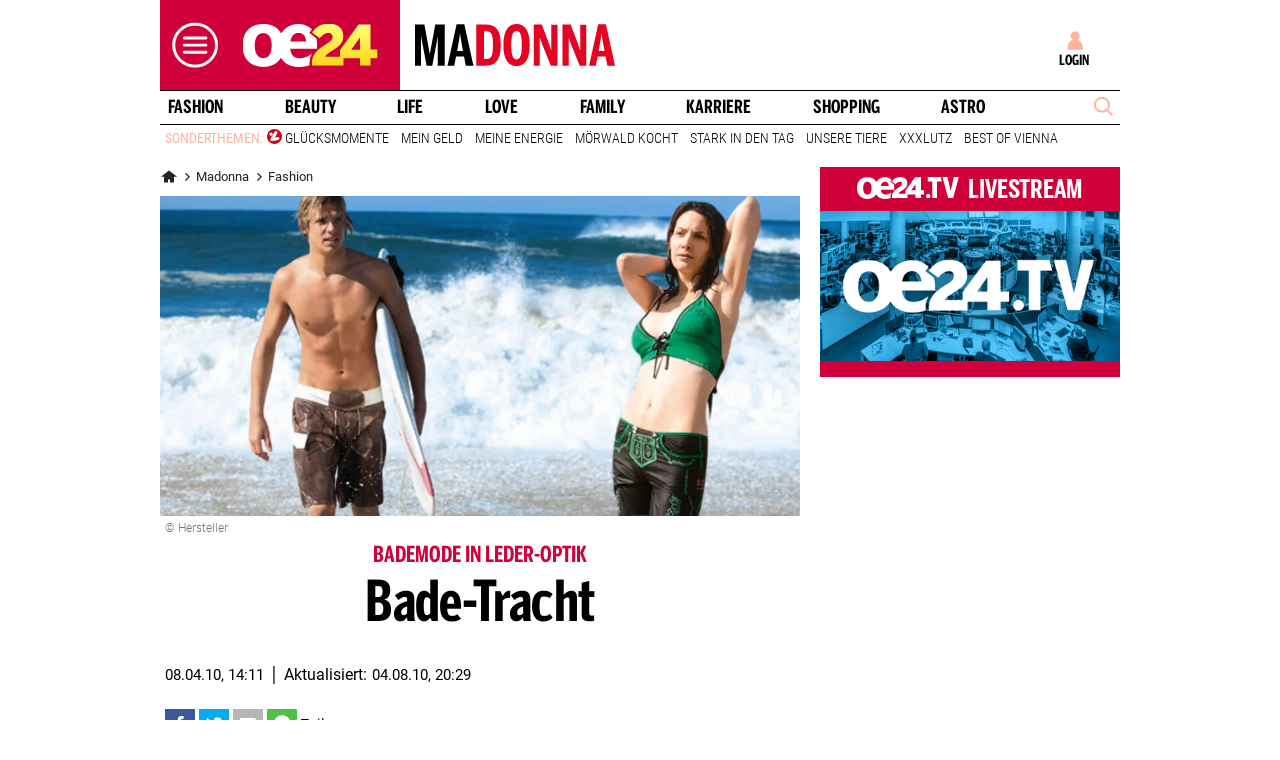

--- FILE ---
content_type: text/html;charset=utf-8
request_url: https://www.oe24.at/madonna/fashion/bade-tracht/1284880
body_size: 35754
content:
<!DOCTYPE html>
<html lang="de">
<head>

<link rel="preconnect" href="//at.iocnt.net" crossorigin>
<link rel="prefetch" as="script" href="//script-at.iocnt.net/iam.js">

<link rel="preconnect" href="//imgcdn1.oe24.at">

<link rel="preload" as="script" href="https://web.oe24cdn.biz/jquery/jquery-3.6.0.min.js" data-loader-mode="async" data-loader-event="domLoaded" data-alias="jq">

<link rel="preload" as="script" href="https://web.oe24cdn.biz/lightslider/js/lightslider.min.js" data-loader-mode="async" data-loader-event="scriptLoaded.jq" data-alias="lightslider">
<link rel="preload" as="style" href="https://web.oe24cdn.biz/lightslider/css/lightslider.min.css" data-loader-mode="block" data-loader-event="domInteractive" data-alias="lightslider">




<link rel="preload" as="script" href="https://www.npttech.com/advertising.js" data-loader-mode="async" data-alias="piano-adBlockDetect" data-loader-event="cmp-grant-5eec8924b8e05c699567f398">
<link rel="preload" as="script" href="https://cdn.tinypass.com/api/tinypass.min.js" data-loader-mode="async" data-alias="piano-tinypass">

<link rel="preload" as="script" href="https://securepubads.g.doubleclick.net/tag/js/gpt.js" data-loader-mode="async" data-loader-event="cmp-grant-5f1aada6b8e05c306c0597d7" data-alias="gAdMan">

<meta http-equiv="Content-Type" content="text/html; charset=utf-8" />
<meta name="viewport" content="width=device-width, initial-scale=1, shrink-to-fit=no">
<meta name="robots" content="max-image-preview:large, max-video-preview:-1">


<link rel="canonical" href="https://www.oe24.at/madonna/fashion/bade-tracht/1284880" >


    <link rel="amphtml" href="https://www.oe24.at/madonna/fashion/bade-tracht/1284880/amp">






    <meta name="description" content="Bade-Lederhosen sind der neueste Trend aus &amp;Ouml;sterreich. F&amp;uuml;r Damen gibt es
eine Bikini-Variante." >
    <meta name="news_keywords" content="Bade-Tracht" >
    
        <meta property="twitter:card" content="summary_large_image">
    <meta property="twitter:site" content="@oe24News">
    <meta property="twitter:creator" content="@oe24News">
    <meta property="twitter:title" content="Bade-Tracht">
    <meta property="twitter:description" content="Bade-Lederhosen sind der neueste Trend aus &amp;Ouml;sterreich. F&amp;uuml;r Damen gibt es
eine Bikini-Variante.">

    <meta property="og:title" content="Bade-Tracht" >
    <meta property="og:type" content="article" >
    <meta property="og:url" content="https://www.oe24.at/madonna/fashion/bade-tracht/1284880">
    <meta property="og:description" content="Bade-Lederhosen sind der neueste Trend aus &amp;Ouml;sterreich. F&amp;uuml;r Damen gibt es
eine Bikini-Variante.">

                    <meta property="og:image" content="https://imgcdn1.oe24.at/Bade-Tracht__376570a.jpg/1600x900Crop/1.285.132">
        <meta property="twitter:image" content="https://imgcdn1.oe24.at/Bade-Tracht__376570a.jpg/1600x900Crop/1.285.132">
    
    <meta property="article:published_time" content="2010-04-08" >
    <meta property="article:section" content="fashion">

    
                <meta property="fb:app_id" content="203583476343648" >
    


<link rel="apple-touch-icon" href="/images/mobile/icon/76x76.jpg">
<link rel="apple-touch-icon" sizes="76x76" href="/images/mobile/icon/76x76.jpg">
<link rel="apple-touch-icon" sizes="120x120" href="/images/mobile/icon/120x120.jpg">
<link rel="apple-touch-icon" sizes="152x152" href="/images/mobile/icon/152x152.jpg">

<link rel="shortcut icon" href="/images/layout/favicons/M24.ico" />
<title>Bade-Tracht - madonna24.at</title>

<link rel="stylesheet" href="//www.oe24.at/assets/bane/dist_prod/bootstrap-c9a66b80e3.css">

<link rel="stylesheet" href="//www.oe24.at/assets/bane/dist_prod/stylesArticle-d04be62660.css">

<script type="text/javascript" src="https://script-at.iocnt.net/iam.js" data-ot-ignore></script>
<!-- begin preload of INFOnline Measurement Manager (web) -->
<link rel='preload' href='https://data-d543661da8.oe24.at/iomm/latest/manager/base/es6/bundle.js' as='script' id='IOMmBundle' crossorigin>
<link rel='preload' href='https://data-d543661da8.oe24.at/iomm/latest/bootstrap/loader.js' as='script' crossorigin>
<!-- end preload of INFOnline Measurement Manager (web) -->
<!-- begin loading of IOMm bootstrap code -->
<script type='text/javascript' src="https://data-d543661da8.oe24.at/iomm/latest/bootstrap/loader.js" crossorigin data-cmp-ab="2" data-ot-ignore></script>
<!-- end loading of IOMm bootstrap code -->
<script>"use strict";function _typeof(t){return(_typeof="function"==typeof Symbol&&"symbol"==typeof Symbol.iterator?function(t){return typeof t}:function(t){return t&&"function"==typeof Symbol&&t.constructor===Symbol&&t!==Symbol.prototype?"symbol":typeof t})(t)}!function(){var t=function(){var t,e,o=[],n=window,r=n;for(;r;){try{if(r.frames.__tcfapiLocator){t=r;break}}catch(t){}if(r===n.top)break;r=r.parent}t||(!function t(){var e=n.document,o=!!n.frames.__tcfapiLocator;if(!o)if(e.body){var r=e.createElement("iframe");r.style.cssText="display:none",r.name="__tcfapiLocator",e.body.appendChild(r)}else setTimeout(t,5);return!o}(),n.__tcfapi=function(){for(var t=arguments.length,n=new Array(t),r=0;r<t;r++)n[r]=arguments[r];if(!n.length)return o;"setGdprApplies"===n[0]?n.length>3&&2===parseInt(n[1],10)&&"boolean"==typeof n[3]&&(e=n[3],"function"==typeof n[2]&&n[2]("set",!0)):"ping"===n[0]?"function"==typeof n[2]&&n[2]({gdprApplies:e,cmpLoaded:!1,cmpStatus:"stub"}):o.push(n)},n.addEventListener("message",(function(t){var e="string"==typeof t.data,o={};if(e)try{o=JSON.parse(t.data)}catch(t){}else o=t.data;var n="object"===_typeof(o)&&null!==o?o.__tcfapiCall:null;n&&window.__tcfapi(n.command,n.version,(function(o,r){var a={__tcfapiReturn:{returnValue:o,success:r,callId:n.callId}};t&&t.source&&t.source.postMessage&&t.source.postMessage(e?JSON.stringify(a):a,"*")}),n.parameter)}),!1))};"undefined"!=typeof module?module.exports=t:t()}();</script>

<script>
// App Detection
var appDet = new Array(
        /\(Linux; Android [\.0-9]+; .+?(wv)?\) AppleWebKit\/[\.0-9]+ \(KHTML, like Gecko\) Version\/.+?Chrome\/.+? Mobile Safari\/[\.0-9]+/i,
        /Mozilla\/5.0 \(Linux; U; Android [\.0-9]+; en-gb; Build\/KLP\) AppleWebKit\/[\.0-9]+ \(KHTML, like Gecko\) Version\/4.0 Safari\/[\.0-9]+/i,
        /Mozilla\/5.0 \(Linux; Android [\.0-9]+; Nexus 5 Build\/_BuildID_\) AppleWebKit\/[\.0-9]+ \(KHTML, like Gecko\) Version\/4.0 Chrome\/.+? Mobile Safari\/[\.0-9]+/i,
        /Mozilla\/5.0 \(Linux; Android [\.0-9]+; Nexus 5 Build\/LMY48B; wv\) AppleWebKit\/[\.0-9]+ \(KHTML, like Gecko\) Version\/4.0 Chrome\/.+? Mobile Safari\/[\.0-9]+/i,
        /oe24\.at\/[\.0-9]+ \(com.iphone-wizard.OE24; build:[\.0-9]+; iOS [\.0-9]+\) Alamofire\/[\.0-9]+/i
    );

var oe24_app = false;
      
for (var reg in appDet) {
    if (navigator.userAgent.match(appDet[reg])) {
        oe24_app = true;
        break;
    }
}

if(!oe24_app){
    var uA = window.navigator.userAgent;
    if(uA.includes("GlossyShell")){
        oe24_app = true;
    }
}

(function() {
    window._sp_queue = [];
    window._sp_ = {
        config: {
            accountId: 1997,
            baseEndpoint: 'https://consent.oe24.at',
                        isSPA: true,
                                    propertyId: 37209,
                                                gdpr: { includeTcfApi: true },
            targetingParams: { 
                subscription: false,
                isApp: oe24_app,
            },
            events: {
                onMessageReceiveData: function() {},
                onError: function() {},
                onPrivacyManagerAction: function(message_type, pmData) {},
                onPMCancel: function() {},
                onSPReady: function() {},
                onSPPMObjectReady: function() {},
                onMessageChoiceSelect: function() {},
                onMessageReady: function() {
                    _sp_.config.messageShown = true;
                },
                onConsentReady: function(message_type, consentUUID, euconsent, info) {
                     
                    if (_sp_.config.messageShown && !info.consentedToAll && !_sp_.config.targetingParams.subscription) {
                        submitRequiredConsents(function() {
                            window.location.href = '/service/purabo?r=/madonna/fashion/bade-tracht/1284880';
                        });
                    }
                                    }
            }
        }
    }
    
            window.addEventListener('pageshow', checkPurAbo);
        window.tp = window.tp || [];

        function checkPurAbo() {
            window.tp.consent.setAllPurposes('opt-out');
            OE24.events.on('access.update', function(accessInfos) {
                if (Object.values(accessInfos).some(i => i.granted && i.resource && i.resource.rid === 'RVLG480')) {
                    window._sp_.config.targetingParams.subscription = true;
                    __tcfapi('postRejectAll', 2, () => {
                        submitRequiredConsents();
                    });
                }
                window._sp_.executeMessaging();
            });
        }

        function submitRequiredConsents(callback) {
            
            __tcfapi('addEventListener', 2, function(tcdata, success) {
                __tcfapi('getCustomVendorConsents', 2, (tcdata, success) => { 
                    if (tcdata.consentedAll) {
                        tp.consent.setAllPurposes('opt-in');
                        if (callback) {
                            callback();
                        }
                        return;
                    }

                    const grants = (tcdata && tcdata.grants) ? tcdata.grants : [];
                    const required = {"5fc74dd9a2286383c912ae01":{"purposeIds":[],"legitimateInterestPurposeIds":[]},"66f199038124b907a7b67f7f":{"purposeIds":[],"legitimateInterestPurposeIds":[]}};
                    for (i in grants) {
                        const purposeGrantIds = Object.entries(grants[i].purposeGrants)
                            .filter(([k,v]) => v === true)
                            .map(([k,v]) => v);

                        if (required[i] && required[i].purposeIds === purposeGrantIds) {
                            delete required[i];
                        }
                    }

                    for (let vendor in required) {
                        __tcfapi('postCustomConsent', 2, () => {}, [vendor], required[vendor].purposeIds, required[vendor].legitimateInterestPurposeIds );
                    }
                    if (callback) {
                        callback();
                    }
                });
            });
            OE24.events.on('auth.update', function(userInfo) {
                if (!userInfo.hasSession) {
                    __tcfapi('postRejectAll', 2, () => {
                        window._sp_.resetUserState();
                    });
                    
                }
            });
        }
        var u_tcdata;
    __tcfapi('addEventListener', 2, function(tcdata, success) {
        if(success) {
            if (window.OE24 && OE24.events) {
                triggerTcfEvents(tcdata);
            } else {
                document.addEventListener('oe24.bootLoaderStart', function() {
                    triggerTcfEvents(tcdata);
                });
            }
        }
    });

    function triggerTcfEvents(tcdata) {
        if (tcdata.eventStatus === 'useractioncomplete' || tcdata.eventStatus === 'tcloaded') {
            OE24.events.raise('cmp-changed', tcdata.purpose);
            
            __tcfapi('getCustomVendorConsents', 2, (tcdata, success) => { 
                handleSourcepointAllowance(tcdata, success);
            });

        } else if (tcdata.eventStatus === 'cmpuishown') {
            // call code when cmp message is shown
        }
    }    
})();

function handleSourcepointAllowance(tcdata, success){
    if(!success){
        return;
    }

    var scriptsToBlock = document.querySelectorAll('[sp-src]');
    var lazyLoadToBlock = document.querySelectorAll('[data-sp-src]');
    var iNoG = 0;
    scriptsToBlock.forEach(element => {
        if(element.hasAttribute("vendor-id")){
            if(typeof tcdata.grants[element.getAttribute("vendor-id")] !== 'undefined'){
                if (tcdata.grants[element.getAttribute("vendor-id")].vendorGrant) {
                    element.setAttribute("src", element.getAttribute("sp-src"));
                    element.removeAttribute("sp-src");
                }
            }
        }
    });

    lazyLoadToBlock.forEach(element => {
        if(element.hasAttribute("vendor-id")){
            if(typeof tcdata.grants[element.getAttribute("vendor-id")] !== 'undefined'){
                if (tcdata.grants[element.getAttribute("vendor-id")].vendorGrant) {
                    element.setAttribute("data-src", element.getAttribute("data-sp-src"));
                    element.removeAttribute("data-sp-src");
                }
            }
        }
    });

    // raise
    u_tcdata = tcdata;
    for (i in tcdata.grants) {
        if (tcdata.grants[i].vendorGrant) {
            OE24.events.raise('cmp-grant-'+i, tcdata.grants[i].vendorGrant);
        } else {
            OE24.events.raise('cmp-nogrant-'+i, tcdata.grants[i].vendorGrant);
            iNoG++;
        }
    }

    // remove event listener when consent string has loaded
    if(iNoG==0){
        __tcfapi('removeEventListener', 2, (success) => {
        }, tcdata.listenerId);
    }
}

</script>
<script src='https://consent.oe24.at/unified/wrapperMessagingWithoutDetection.js' async></script>

<script type='text/javascript'>
    var _sf_startpt=(new Date()).getTime();
</script>


<script type="text/javascript" async defer sp-src="https://cdn.storifyme.xyz/static/web-components/storifyme-elements.min.js" vendor-id="6626165f42c35206b38b30b2"></script>
<link rel="stylesheet" href="https://web.oe24cdn.biz/bitmovin/8_226_0/bitmovinplayer-ui.css"/>
<style>
.bmpui-ui-watermark {
    display: none;
}
.oe24tvTopVideoLayer .bitmovinplayer-container,
.wetterFlapVideo .bitmovinplayer-container {
    min-height: auto;
    min-width: auto;
}
</style>
<script>
    window.ID5EspConfig = {
        partnerId: 1540
    };
</script><script src="//www.oe24.at/assets/bane/dist_prod/scriptsHead-41b485b9cd.js" data-ot-ignore></script>

  <script>
    window.dataLayer = window.dataLayer || [];
    window.dataLayer.push({
        'homechannel': 'https://www.oe24.at/madonna/fashion',
        'weiterechannels': '',
        'advertorial': 'regular',
        'autor': 'OE24',
        'event': 'cdsReady'
    });
</script>
  
<script data-cookieconsent="ignore">
  OE24.events.on("cmp-changed", function() {
    (function(w,d,s,l,i){w[l]=w[l]||[];w[l].push({'gtm.start':
    new Date().getTime(),event:'gtm.js'});var f=d.getElementsByTagName(s)[0],
    j=d.createElement(s),dl=l!='dataLayer'?'&l='+l:'';j.async=true;j.src=
    'https://www.googletagmanager.com/gtm.js?id='+i+dl;f.parentNode.insertBefore(j,f);
    })(window,document,'script','dataLayer','GTM-PZFZNBK');

  });
</script>
<link rel="stylesheet" href="//www.oe24.at/assets/bane/dist_prod/stylesOvrMadonna-a200ba6d4f.css">
<script type="text/javascript">
  OE24.events.on("navComplete", function() {
      });
</script>
<script type="text/javascript">
(function() {
    OE24.events.on('auth.update', function(authInfo) {
        OE24.plus.init('R01I10M', 'cnw-api.oe24.at', authInfo, 1284880, "oe24.at:showcase", "https://www.oe24.at/oe24plus/swgSignInWidget");
    });

    OE24.events.onAll(['scriptLoaded.jq', 'access.update'], function(accessInfos) {
        const infos = {};
        var hasAccess = false;
        $.each(Array.isArray(accessInfos) ? accessInfos : [], function() {
            infos[this.resource.rid] = {
                id: this.access_id,
                granted: this.granted,
                started: this.start_date,
                expires: this.expire_date,
                resource: this.resource,
                term: this.term
            };
            if (this.granted) {
                hasAccess = true;
            }
        });
        OE24.plus.setAccessInfos(tp.util.getTacCookie() || '', infos);

                var _cbq = window._cbq = (window._cbq || []);
        if (hasAccess) {
            _cbq.push(['_acct', 'paid']);
        } else if (OE24.plus.getAuthInfo().hasSession) {
            _cbq.push(['_acct', 'lgdin']);
        } else {
            _cbq.push(['_acct', 'anon']);
        }
    });
    
})();
</script>

</head>
<body class="oe24Bane layout_madonna fullpageAds doubleSidebar" lang="de">

    <!-- ÖWA/SZ 3.0 -->
<div class="oe24OewaWrapper">

            <script>
            var oewaPath = 'RedCont/Lifestyle/Mode/madonna/fashion/';
        </script>
    
    <!-- SZM VERSION="3.0" -->
    <script type="text/javascript">
        if ((typeof OE24.util.isApp !== 'function') || (!OE24.util.isApp())) {

            // console.log(iom);
            if (window.iom) {
                var oewa_data = {
                    "cn":"at",
                    "st":"at_w_atoe24",
                    "cp":"RedCont/Lifestyle/Mode/madonna/fashion/",
                    "sv":"in",
                    "ps":"lin",
                    "sc":"yes"
                };
                iom.c(oewa_data,1);
            }
        }
    </script>

</div>
<!-- ÖWA/SZM END -->
<!-- ÖWA/SZ 2023 -->
<div class="oe24OewaWrapper">

            <script>
            var oewaPath = 'RedCont/Lifestyle/Mode/madonna/fashion/';
        </script>
    
    <script type='text/javascript'>
        
        var oewaCall2023 = function() {
            try {
                IOMm('configure', { st: 'at_w_atoe24', dn: 'data-d543661da8.oe24.at', cn: 'at', mh:5}); // Configure IOMm
                IOMm('pageview', { cp: 'RedCont/Lifestyle/Mode/madonna/fashion/' }); // Count pageview
                
            } catch (e) {
                console && console.info && console.info(e);
            }
        }

        var oewaLinks = document.querySelectorAll('.js-oewaLink');

        for (var i = oewaLinks.length - 1; i >= 0; i--) {
            oewaLinks[i].addEventListener('click', function(event) {
                oewaCall2023();
                if (typeof oewaCall === "function") { 
                    oewaCall(event);
                }
            });
            oewaLinks[i].addEventListener('touchstart', function(event) {
                oewaCall2023();
                if (typeof oewaCall === "function") { 
                    oewaCall(event);
                }
            }, { passive: true});
        }

        if ((typeof OE24.util.isApp !== 'function') || (!OE24.util.isApp())) {
            oewaCall2023();
        }
    </script>

</div>
<!-- ÖWA/SZM END -->

<noscript><iframe src="https://www.googletagmanager.com/ns.html?id=GTM-PZFZNBK"
height="0" width="0" style="display:none;visibility:hidden"></iframe></noscript>
<!--Relevant static tag (general relevant setup)-->
<script async src="https://oe24-cdn.relevant-digital.com/static/tags/68df8ed9fea4099119769ea8.js"></script>
 
<!--Relevant loadAds + LoadPrebid Config -->
<script>
    
    OE24.events.onAll(['cmp-grant-5f1aada6b8e05c306c0597d7','domInteractive'], function() {
        
        isApp = function(slotName) {
            var appDet = new Array(
                /\(Linux; Android [\.0-9]+; .+?(wv)?\) AppleWebKit\/[\.0-9]+ \(KHTML, like Gecko\) Version\/.+?Chrome\/.+? Mobile Safari\/[\.0-9]+/i,
                /Mozilla\/5.0 \(Linux; U; Android [\.0-9]+; en-gb; Build\/KLP\) AppleWebKit\/[\.0-9]+ \(KHTML, like Gecko\) Version\/4.0 Safari\/[\.0-9]+/i,
                /Mozilla\/5.0 \(Linux; Android [\.0-9]+; Nexus 5 Build\/_BuildID_\) AppleWebKit\/[\.0-9]+ \(KHTML, like Gecko\) Version\/4.0 Chrome\/.+? Mobile Safari\/[\.0-9]+/i,
                /Mozilla\/5.0 \(Linux; Android [\.0-9]+; Nexus 5 Build\/LMY48B; wv\) AppleWebKit\/[\.0-9]+ \(KHTML, like Gecko\) Version\/4.0 Chrome\/.+? Mobile Safari\/[\.0-9]+/i,
                /oe24\.at\/[\.0-9]+ \(com.iphone-wizard.OE24; build:[\.0-9]+; iOS [\.0-9]+\) Alamofire\/[\.0-9]+/i,
                /Mozilla\/.+? \((iPhone|iPod|iPad);.+?\) AppleWebKit\/.+? \(KHTML, like Gecko\) Mobile/
            );

            for (var reg in appDet) {
                if (navigator.userAgent.match(appDet[reg])) {
                    return true;
                }
            }

            return false;
        };

        var interstitialSlot;

        window.googletag = window.googletag || {},
        window.googletag.cmd = window.googletag.cmd || [],
        window.googletag.cmd.push(function() {
            // Configure page-level targeting.
                            googletag.pubads().setTargeting('adPageName','fashion');
                            googletag.pubads().setTargeting('adPageStory','1284880');
                            googletag.pubads().setTargeting('adPageAdreload','1');
                            googletag.pubads().setTargeting('adPageTicker','0');
                            googletag.pubads().setTargeting('adPageType','0');
                            googletag.pubads().setTargeting('plussubscription','0');
                            googletag.pubads().setTargeting('adPageCategory','article');
            
            googletag.pubads().setTargeting('userLang', navigator.language || navigator.userLanguage);
            googletag.pubads().setTargeting('browserSize', window.innerWidth.toString());
            googletag.pubads().setTargeting('adPageWidth', (window.innerWidth<1020) ? 'mobile' : 'desktop');
            googletag.pubads().setTargeting('uStatus', '2');
            
            var isMobile = (/(android|bb\d+|meego).+mobile|avantgo|bada\/|blackberry|blazer|compal|elaine|fennec|hiptop|iemobile|ip(hone|od)|ipad|iris|kindle|Android|Silk|lge |maemo|midp|mmp|netfront|opera m(ob|in)i|palm( os)?|phone|p(ixi|re)\/|plucker|pocket|psp|series(4|6)0|symbian|treo|up\.(browser|link)|vodafone|wap|windows (ce|phone)|xda|xiino/i.test(navigator.userAgent) ||
  /1207|6310|6590|3gso|4thp|50[1-6]i|770s|802s|a wa|abac|ac(er|oo|s\-)|ai(ko|rn)|al(av|ca|co)|amoi|an(ex|ny|yw)|aptu|ar(ch|go)|as(te|us)|attw|au(di|\-m|r |s )|avan|be(ck|ll|nq)|bi(lb|rd)|bl(ac|az)|br(e|v)w|bumb|bw\-(n|u)|c55\/|capi|ccwa|cdm\-|cell|chtm|cldc|cmd\-|co(mp|nd)|craw|da(it|ll|ng)|dbte|dc\-s|devi|dica|dmob|do(c|p)o|ds(12|\-d)|el(49|ai)|em(l2|ul)|er(ic|k0)|esl8|ez([4-7]0|os|wa|ze)|fetc|fly(\-|_)|g1 u|g560|gene|gf\-5|g\-mo|go(\.w|od)|gr(ad|un)|haie|hcit|hd\-(m|p|t)|hei\-|hi(pt|ta)|hp( i|ip)|hs\-c|ht(c(\-| |_|a|g|p|s|t)|tp)|hu(aw|tc)|i\-(20|go|ma)|i230|iac( |\-|\/)|ibro|idea|ig01|ikom|im1k|inno|ipaq|iris|ja(t|v)a|jbro|jemu|jigs|kddi|keji|kgt( |\/)|klon|kpt |kwc\-|kyo(c|k)|le(no|xi)|lg( g|\/(k|l|u)|50|54|\-[a-w])|libw|lynx|m1\-w|m3ga|m50\/|ma(te|ui|xo)|mc(01|21|ca)|m\-cr|me(rc|ri)|mi(o8|oa|ts)|mmef|mo(01|02|bi|de|do|t(\-| |o|v)|zz)|mt(50|p1|v )|mwbp|mywa|n10[0-2]|n20[2-3]|n30(0|2)|n50(0|2|5)|n7(0(0|1)|10)|ne((c|m)\-|on|tf|wf|wg|wt)|nok(6|i)|nzph|o2im|op(ti|wv)|oran|owg1|p800|pan(a|d|t)|pdxg|pg(13|\-([1-8]|c))|phil|pire|pl(ay|uc)|pn\-2|po(ck|rt|se)|prox|psio|pt\-g|qa\-a|qc(07|12|21|32|60|\-[2-7]|i\-)|qtek|r380|r600|raks|rim9|ro(ve|zo)|s55\/|sa(ge|ma|mm|ms|ny|va)|sc(01|h\-|oo|p\-)|sdk\/|se(c(\-|0|1)|47|mc|nd|ri)|sgh\-|shar|sie(\-|m)|sk\-0|sl(45|id)|sm(al|ar|b3|it|t5)|so(ft|ny)|sp(01|h\-|v\-|v )|sy(01|mb)|t2(18|50)|t6(00|10|18)|ta(gt|lk)|tcl\-|tdg\-|tel(i|m)|tim\-|t\-mo|to(pl|sh)|ts(70|m\-|m3|m5)|tx\-9|up(\.b|g1|si)|utst|v400|v750|veri|vi(rg|te)|vk(40|5[0-3]|\-v)|vm40|voda|vulc|vx(52|53|60|61|70|80|81|83|85|98)|w3c(\-| )|webc|whit|wi(g |nc|nw)|wmlb|wonu|x700|yas\-|your|zeto|zte\-/i.test(navigator.userAgent.substring(0, 4)));

            var plattform = (isMobile) ? 'mweb' : false;
            plattform = (isApp()) ? 'app' : plattform;
            if (plattform) {
                googletag.pubads().setTargeting('plattform', plattform);
            }

            const queryString = window.location.search;
            if (queryString) {
                const urlParams = new URLSearchParams(queryString);
                const adPagePreview = urlParams.get('adPagePreview');
                if (adPagePreview) {
                    googletag.pubads().setTargeting('adPagePreview', adPagePreview);
                }
            }

            // publisher-id
            OE24.events.on('cmp-grant-5f1aada6b8e05c306c0597d7', function() {
                var c = OE24.util.getCookie('oe24ppid');
                if (typeof c === 'undefined' || c === '' || c === null) {
                    var str = navigator.userAgent + Date.now();
                    c = btoa(str);

                    OE24.util.setCookie('oe24ppid',c,(12*30*24*60*3600));
                }

                googletag.pubads().setPublisherProvidedId(c);
                // This prevents GPT from automatically fetching ads when display is called.
                googletag.pubads().disableInitialLoad();
                googletag.enableServices();
            });

            googletag.pubads().addEventListener('slotRenderEnded', function (e) {
                OE24.events.raise('adSlot-rendered.'+e.slot.getSlotElementId());
            });

                    }); 
    });
    OE24.events.onAll(['cmp-nogrant-5f1aada6b8e05c306c0597d7','scriptLoaded.jq','domInteractive'], function() {
        $('.adSlotAdition').hide();
    }); 

    // dmp-piano
    var cX = cX || {}; cX.callQueue = cX.callQueue || [];

    cX.callQueue.push(['invoke', function() {
        cX.getUserSegmentIds({persistedQueryId:'68db9c101e17615dec18776ec3e4e2ecb4719c3c', callback:googleAdSetup});

        cX.getSegments('b9efb373bb5f36596d6f2e613bd8c9ffe34a3db5', function (segments) {
            if(typeof segments === "undefined") {
                return;
            }

            var onlyContextualIds = [];
            cX.Array.forEach(segments, function (cxTypedSegment, index) {
                if (cxTypedSegment.type === "contextual") {
                    onlyContextualIds.push(cxTypedSegment.id);
                }
            });

            googletag.pubads().setTargeting("CxContext", onlyContextualIds);
            // This prevents GPT from automatically fetching ads when display is called.
            googletag.pubads().disableInitialLoad();          
            googletag.enableServices();                
        });
    }]);

    function googleAdSetup(cXsegmentIds) {
        googletag.cmd.push(function() {
            googletag.pubads().setTargeting("CxSegments",cXsegmentIds);
            // This prevents GPT from automatically fetching ads when display is called.
            googletag.pubads().disableInitialLoad();
            googletag.enableServices();                
        });
    }

    var adSlotsMinSizes = new Array();
                    adSlotsMinSizes['top'] = 0;
                    adSlotsMinSizes['vertical-right'] = 1020;
                    adSlotsMinSizes['vertical-left'] = 1020;
                    adSlotsMinSizes['sticky'] = 0;
                    adSlotsMinSizes['button'] = 0;
                    adSlotsMinSizes['vertical'] = 0;
                    adSlotsMinSizes['interstitial'] = 0;
                    adSlotsMinSizes['sponsored'] = 0;
                    adSlotsMinSizes['newstory'] = 0;
                    adSlotsMinSizes['horizontal'] = 0;
                    adSlotsMinSizes['teaser'] = 0;
                    adSlotsMinSizes['Video-Test1'] = 0;
                    adSlotsMinSizes['Video-Test2'] = 0;
                    adSlotsMinSizes['Video-Test3'] = 0;
        
    // Async load of cx.js
    OE24.events.on('cmp-grant-5f1aada6b8e05c306c0597d7', function() {
        (function(d,s,e,t){e=d.createElement(s);e.type='text/java'+s;e.async='async';
        e.src='http'+('https:'===location.protocol?'s://s':'://')+'cdn.cxense.com/cx.js';
        t=d.getElementsByTagName(s)[0];t.parentNode.insertBefore(e,t);})(document,'script');
    });

    OE24.events.on('domLoaded', function() {
        function loadAds() {

            // get ad-positions
            var adslots = document.querySelectorAll('.adSlotAdition'), i;
            var allowedIds = null;
            if(adslots.length>=1){
                
                var bsWidth = document.body.clientWidth;
                allowedIds = new Array();
                for (var $el of adslots) {
                    var slot = $el.id.replace('adSlot_','');
                                            var slot2 = slot.replace(/\d+/g, '');
                        
                        if(typeof adSlotsMinSizes[slot2] !== 'undefined'){
                            if(bsWidth >= adSlotsMinSizes[slot2]){
                                allowedIds.push($el.id);
                            }                        
                        }
                                    }
            }            
            
            window.relevantDigital = window.relevantDigital || {};
            relevantDigital.cmd = relevantDigital.cmd || [];
            relevantDigital.cmd.push(function() {
                relevantDigital.loadPrebid({
                    configId: '68e38e2ca8c24e69bebd7597',
                    manageAdserver: true,
                    collapseEmptyDivs: true,
                    collapseBeforeAdFetch: false,
                    allowedDivIds: allowedIds, // set to an array to only load certain <div>s, example - ["divId1", "divId2"]                    
                    noSlotReload: false, // set true to only load ad slots that have never been loaded 
                                            allowCodeReuse: true,
                        noGpt: true,
                        onSlotAndUnit: ({ slot, unit }) => {
                            var slotElementId = slot.getSlotElementId();
                            var div = document.getElementById(slotElementId);
                            var adPagePosition = div.getAttribute('data-adpageposition');
                            var adTypePosition = div.getAttribute('data-adtypeposition');
                            slot.setTargeting("adpagePosition", adPagePosition);
                            slot.setTargeting("adtypePosition", adTypePosition);                            
                        },
                        createAdUnitCode: ({slot}) => {
                            var divId = slot.getSlotElementId();
                            return divId; 
                        }
                                    });
            });
        };
        cX.callQueue.push(['invoke', function() {
            loadAds();
        }]);
    });    

    // reload
    var blockSlots;
    window.addEventListener("message", (e) => {
    
        if (!e.data || typeof e.data !== "string" || !e.data.startsWith("oe24.google.adManager:")) return;
        const invokeTokens = e.data.matchAll(/(?:[\: ]+?)(.+?)\((.*?)\)/g);
        var match;
        while (match = invokeTokens.next()) {
            const invoke = match.value;
            if (!invoke) break;
            switch (invoke[1].trim()) {
                // case 'registerReload':
                // registerReload.apply(e.source, (invoke[2].trim() || '').split(','));
                // break;

                case 'stopReload:':
                    var slots = (invoke[2].toLowerCase().trim() || '');
                    if(slots == 'all'){
                        blockSlots = new Array();
                    } 
                    else {
                        slots = slots.split(',');
                        if(typeof blockSlots == 'object'){
                            for(let i=0; i<slots.length; i++){
                                blockSlots.push(slots[i]);
                            }
                        }
                        else {
                            blockSlots = slots;
                        }
                    }
                    
                    function allowed2reload(elem){
                        var valid = true;
                        var path = elem.getAdUnitPath();

                        blockSlots.forEach(blockSlot => {
                            if(path.includes(blockSlot)){
                                valid = false;
                            }
                        });

                        return valid;
                    }
                    window.relevantDigital = window.relevantDigital || {};
                    relevantDigital.cmd = relevantDigital.cmd || [];
                    relevantDigital.cmd.push(() => {
                        relevantDigital.addAuctionCallbacks({
                            onBeforeAuctionSetup: ({ auction }) => {
                                savedSlots = googletag.pubads()?.getSlots() || [];
                                auction.googletagCalls = auction.googletagCalls || {};
                                auction.googletagCalls.refresh = () => {
                                    if(blockSlots.length != 0){
                                        const validSlots = savedSlots.filter(allowed2reload);
                                        
                                        window.googletag = window.googletag || {},
                                        window.googletag.cmd = window.googletag.cmd || [],
                                        googletag.pubads().refresh(validSlots);
                                    }                                
                                };
                            },

                            onSlotAndUnit: ({ unit, requestAuction }) => {
                                // if (requestAuction.isReloadAuction && unit.gamPath === blockedPath) {
                                if (requestAuction.isReloadAuction && (blockSlots.some(element => unit.gamPath.includes(element)))  ) {
                                    unit.pbAdUnit = { mediaTypes: {}, bids: [], code: unit.code };
                                    return false;
                                }
                            }
                        });
                    });

                    break;
                default:
                throw 'Unsupported Invoke! (' + invoke[1] + ')';
            }
        }
    });
    
    OE24.events.on('cmp-grant-5f1aada6b8e05c306c0597d7', function() {
        localStorage.setItem('ses_cc_oe_wm','efadfe3plk3§');
        sessionStorage.setItem('ses_cc_oe_wm','efadfe3plk3§');       
    });
    OE24.events.on('cmp-nogrant-5f1aada6b8e05c306c0597d7', function() {
        localStorage.setItem('ses_cc_oe_wm','');
        sessionStorage.setItem('ses_cc_oe_wm','');
    });

</script>

<div class="adSlotAdition adSlot_vertical-right  text-center ml-n1 mx-lg-0" id="adSlot_vertical-right01"  data-adtypeposition="vertical-right01" data-ad-unit-id="/1011024/oe24/madonna/vertical-right"></div>

<div class="adSlotAdition adSlot_vertical-left  text-center ml-n1 mx-lg-0" id="adSlot_vertical-left01"  data-adtypeposition="vertical-left01" data-ad-unit-id="/1011024/oe24/madonna/vertical-left"></div>

    
    <div class="navbar-collapse offcanvas-collapse">

        
            <div class="navbar-nav mr-auto">
                <div class="offcanvasVip">
                    <a class="oe24Vip" href="https://vip.oe24.at">
                        <img class="oe24VipLogo" src="/images/oe24vip/logos/oe24vip-logo.svg" alt="oe24VIP Logo">
                        <div class="text">Alles zu oe24VIP</div>
                    </a>
                </div>

                                
                                                                            <div class="offcanvasTop d-flex flex-wrap justify-content-between">
                                    <a class="nav-item nav-link" href="https://www.oe24.at">
                                        <svg xmlns="http://www.w3.org/2000/svg" viewBox="0 0 18.3 15.7">
                                            <path d="M18.1 6.2l-2-1.4v-.2-1.5-1.5c0-.3-.1-.4-.4-.4h-1.9c-.3 0-.3.1-.3.4V3L9.5.2c-.3-.2-.3-.3-.6 0L3.8 3.7C2.6 4.6 1.4 5.4.2 6.2c-.2.2-.3.3-.1.5.4.6.8 1.1 1.2 1.7.1.1.2.1.2.2.1-.1.2-.1.3-.2l.4-.3V15.2c0 .4.1.4.4.4H7c.4 0 .4-.1.4-.4V9.1h3.5v6.2c0 .3.1.4.4.4h4.4c.3 0 .4-.1.4-.4v-7-.1l.5.3c.3.2.4.2.6-.1l1.1-1.5c.1-.4.1-.5-.2-.7z" />
                                        </svg>
                                        <span>oe24.at</span>
                                    </a>
                                                                            <a href="https://www.epaper-oesterreich.at/widgetshelf.act?widgetId=1362&region=WIEN" class="navTopEpaperImage" target="_blank">
                                            <img class="lazyload" src="https://cdnfiles.oe24.at/tz-cover/Thumbnails/MADONNA_Thumbnails.jpg?2026013108" alt="E-Paper Madonna ">
                                        </a>
                                       
                                </div>
                                                    
                                                                            <a class="nav-item nav-link dropdownToggle" href="#" id="dropdown02">
                                    Madonna                                    <svg class="dropdownToggleDown" xmlns="http://www.w3.org/2000/svg" viewBox="0 0 15.9 9.4">
                                        <path d="M8.621 9.1l7-7.1c.3-.3.3-.9 0-1.2l-.5-.5c-.3-.3-.9-.3-1.2 0l-6 5.9-6-6c-.3-.3-.9-.3-1.2 0l-.5.5c-.3.4-.3 1 0 1.3l7.1 7.1c.4.3.9.3 1.3 0z" />
                                    </svg>
                                </a>
                                <div class="offCanvasSubNav" aria-labelledby="dropdown02">
                                                                                                                                                                                                    <a class="nav-item nav-link " href="https://www.oe24.at/madonna" target="_self">Startseite</a>        
                                                                                                                                                                <a class="nav-item nav-link " href="https://www.oe24.at/madonna/astro" target="_self">Astro</a>        
                                                                                                                                                                <a class="nav-item nav-link " href="https://www.oe24.at/madonna/beauty" target="_self">Beauty</a>        
                                                                                                                                                                <a class="nav-item nav-link " href="https://www.oe24.at/madonna/family" target="_self">Family</a>        
                                                                                                                                                                <a class="nav-item nav-link " href="https://www.oe24.at/madonna/fashion" target="_self">Fashion</a>        
                                                                                                                                                                <a class="nav-item nav-link " href="https://www.oe24.at/madonna/karriere" target="_self">Karriere</a>        
                                                                                                                                                                <a class="nav-item nav-link " href="https://www.oe24.at/madonna/life" target="_self">Life</a>        
                                                                                                                                                                <a class="nav-item nav-link " href="https://www.oe24.at/madonna/love" target="_self">Love</a>        
                                                                                                                                                                <a class="nav-item nav-link " href="https://www.oe24.at/madonna/shopping" target="_self">Shopping</a>        
                                                                                                            </div>
                                                            

                                                                            
                                                                        <a class="nav-item nav-link " href="https://www.oe24.at/newsticker" >Ticker</a>
                                                        
                                                                        <a class="nav-item nav-link " href="https://www.oe24.at/auto" target="_self">Auto</a>
                                                        
                                                                        <a class="nav-item nav-link " href="https://www.oe24.at/madonna/astro" >Astro</a>
                                                        
                                                                        <a class="nav-item nav-link " href="https://www.oe24.at/businesslive" target="_self">Business</a>
                                                        
                                                                        <a class="nav-item nav-link " href="https://www.oe24.at/buzz24" target="_self">Buzz24</a>
                                                        
                                                                        <a class="nav-item nav-link " href="https://www.oe24.at/oesterreich/chronik" target="_self">Chronik</a>
                                                        
                                                                        <a class="nav-item nav-link " href="https://www.oe24.at/cooking" target="_self">Cooking</a>
                                                        
                                                                        <a class="nav-item nav-link " href="https://www.oe24.at/welt/deutschland" >Deutschland</a>
                                                        
                                                                        <a class="nav-item nav-link " href="https://www.oe24.at/digital" target="_self">Digital</a>
                                                        
                                                                        <a class="nav-item nav-link " href="https://epaper-oesterreich.at/dashboard.act?logo=1&region=WIEN" >E-Paper</a>
                                                        
                                                                        <a class="nav-item nav-link " href="https://www.oe24.at/video/fellnerlive" target="_self">FELLNER! LIVE</a>
                                                        
                                                                        <a class="nav-item nav-link " href="https://www.oe24.at/gesundundfit" target="_self">Gesund&Fit</a>
                                                        
                                                                        <a class="nav-item nav-link " href="https://www.oe24.at/gewinnspiele" target="_self">Gewinnspiele</a>
                                                        
                                                                        <a class="nav-item nav-link " href="https://meinjob.at/" target="_blank">Jobs</a>
                                                        
                                                                        <a class="nav-item nav-link " href="https://www.oe24.at/liveandstyle" target="_self">LIVE&STYLE</a>
                                                        
                                                                        <a class="nav-item nav-link " href="https://www.oe24.at/madonna" target="_self">Madonna</a>
                                                        
                                                                        <a class="nav-item nav-link " href="https://www.oe24.at/news" target="_self">News</a>
                                                        
                                                                        <a class="nav-item nav-link " href="https://www.oe24.at/newsletter" target="_self">Newsletter</a>
                                                        
                                                                        <a class="nav-item nav-link " href="https://vip.oe24.at" target="_blank">oe24VIP</a>
                                                        
                                                                        <a class="nav-item nav-link " href="https://www.oe24.at/oesterreich" target="_self">Österreich</a>
                                                        
                                                                        <a class="nav-item nav-link " href="https://www.oe24.at/podcasts" >Podcasts</a>
                                                        
                                                                        <a class="nav-item nav-link " href="https://www.oe24.at/oesterreich/politik" target="_self">Politik</a>
                                                        
                                                                        <a class="nav-item nav-link " href="https://www.oe24radio.at/" target="_blank">Radio</a>
                                                        
                                                                        <a class="nav-item nav-link " href="https://www.oe24.at/reiselust24" target="_self">Reiselust</a>
                                                        
                                                                        <a class="nav-item nav-link " href="https://www.oe24.at/sport" target="_self">Sport</a>
                                                        
                                                                        <a class="nav-item nav-link " href="https://www.oe24.at/leute" target="_self">Stars</a>
                                                        
                                                                        <a class="nav-item nav-link " href="https://www.oe24.at/video" target="_self">Videos</a>
                                                        
                                                                        <a class="nav-item nav-link " href="https://www.oe24.at/welt" >Welt</a>
                                                        
                                                                        <a class="nav-item nav-link " href="https://www.wetter.at/" target="_self">Wetter</a>
                                                        
                                                                        <a class="nav-item nav-link " href="https://www.oe24.at/oesterreich/chronik/wien" >Wien</a>
                                                        
                                    
                                                            <a class="nav-item nav-link dropdownToggle open" href="#" id="dropdown01">
                            Sonderthemen                            <svg class="dropdownToggleDown" xmlns="http://www.w3.org/2000/svg" viewBox="0 0 15.9 9.4">
                                <path d="M8.621 9.1l7-7.1c.3-.3.3-.9 0-1.2l-.5-.5c-.3-.3-.9-.3-1.2 0l-6 5.9-6-6c-.3-.3-.9-.3-1.2 0l-.5.5c-.3.4-.3 1 0 1.3l7.1 7.1c.4.3.9.3 1.3 0z" />
                            </svg>
                        </a>
                        <div class="offCanvasSubNav open" aria-labelledby="dropdown01">
                                                            <a class="nav-item nav-link dropdownItem" href="https://www.oe24.at/gluecksseite" target="_self">Glücksmomente</a>
                                                            <a class="nav-item nav-link dropdownItem" href="https://www.oe24.at/mein-geld" target="_self">Mein Geld </a>
                                                            <a class="nav-item nav-link dropdownItem" href="https://www.oe24.at/meineenergieverbund" target="_self">Meine Energie</a>
                                                            <a class="nav-item nav-link dropdownItem" href="https://www.oe24.at/cooking/moerwaldkocht" target="_self">Mörwald kocht</a>
                                                            <a class="nav-item nav-link dropdownItem" href="https://www.oe24.at/starkindentag" target="_self">Stark in den Tag</a>
                                                            <a class="nav-item nav-link dropdownItem" href="https://www.oe24.at/tierschutz" target="_self">Unsere Tiere</a>
                                                            <a class="nav-item nav-link dropdownItem" href="https://www.oe24.at/xxxlutz" target="_self">XXXLutz</a>
                                                            <a class="nav-item nav-link dropdownItem" href="https://www.oe24.at/bestofvienna" target="_self">Best of Vienna</a>
                                                    </div>
                                                </div>

        
    </div>

    <div class="wrapper" id="wrap">
        <div class="container">
            <a name="pageBodyTop"></a>
                
                <script>
    OE24.events.on("domLoaded", function() {
        
        if(typeof window.gTagMan != 'undefined'){
            window.gTagMan.setTargeting('topAdvertisement', '0');
        }
        
    });
</script>
                
                
    <header class="header headerDesktop">
        

<div class="navTop d-flex">

            <div class="logo-branding">
            <div class="brand">
                <span class="dropdownItem dropdown-toggle" id="navbarDropdownMain" role="button" data-toggle="dropdown" aria-haspopup="true" aria-expanded="false" aria-label="Menü öffnen">
                    <svg xmlns="http://www.w3.org/2000/svg" xml:space="preserve" viewBox="0 0 754 768">
                        <circle cx="379" cy="386" r="323" fill="none" stroke="#fff" stroke-miterlimit="10" stroke-width="45"/>
                        <path fill="none" stroke="#fff" stroke-linecap="round" stroke-miterlimit="10" stroke-width="45" d="M216.9 277.2h324.2M216.9 386h324.2M216.9 494.8h324.2"/>
                    </svg>
                </span>
                <a class="navTopBrand" href="//www.oe24.at">
                    <img src="//www.oe24.at/misc/bane/images/logos/logo-oe24.svg" alt="oe24">
                </a>
            </div>

                            <div class="sub-brand">
                    <a href="//www.oe24.at/madonna">
                        <img src="/misc/bane/images/logos/logo_madonna-color.svg" alt="oe24">
                    </a>
                </div>
                    </div>
    
    <div class="navTopContainer d-flex">
    
                <div class="navTopContainerBottom d-flex">
                                    
<div class="headerMeinOe24">

    <div class="oe24LoginAbos js-dropdown">
        <div class="js-dropdown-toggle" style="cursor: pointer;">
            <div class="oe24PlusLogo userIcon"><i class="icofont-user-alt-6"></i></div>
            <div class="headerText">LOGIN</div>
        </div>

        <ul class="dropdown-menu">
            <li><a href="https://www.oe24.at/service/purabo" target="_self">Pur-Abo</a></li>
            <li><a href="//plus.oe24.at" target="_self">oe24VIP</a></li>
        </ul>
    
    </div>

    <div class="oe24Login">
        <a id="headerMeinOe24Link" class="headerMeinOe24Link" href="//plus.oe24.at">  
            <img class="loginImg" src="/images/meinOe24/loged-out.svg" alt="oe24 Login">
            <div class="userIcon" style="display: none;"><i class="icofont-user-alt-6"></i></div>
            <div class="headerText loginText">Login</div>
        </a>
    </div>
</div>

<script>
    document.addEventListener("DOMContentLoaded", function () {
        const dropdown = document.querySelector('.js-dropdown');
        const toggle = dropdown?.querySelector('.js-dropdown-toggle');

        if (dropdown && toggle) {
            toggle.addEventListener('click', function () {
                dropdown.classList.toggle('open');
            });

            document.addEventListener('click', function (e) {
                if (!dropdown.contains(e.target)) {
                    dropdown.classList.remove('open');
                }
            });
        }
    });
</script>
                          
        </div>
    </div>
</div>
        

    <nav class="navMain navbar navbar-expand-lg">

        <div class="dropdown-menu navbarDropdownMain" aria-labelledby="navbarDropdownMain">
                        
                                                <div class="navDropDownContainer">        
                                                    <a class="dropdown-item" href="https://www.oe24.at" target="_self" >
                                <span>oe24.at</span>
                            </a>
                                                    <a class="dropdown-item" href="https://www.oe24.at/madonna" target="_self" >
                                <span>Startseite</span>
                            </a>
                                                    <a class="dropdown-item" href="https://www.oe24.at/madonna/astro" target="_self" >
                                <span>Astro</span>
                            </a>
                                            </div>
                                                                <div class="navDropDownContainer">        
                                                    <a class="dropdown-item" href="https://www.oe24.at/madonna/beauty" target="_self" >
                                <span>Beauty</span>
                            </a>
                                                    <a class="dropdown-item" href="https://www.oe24.at/madonna/family" target="_self" >
                                <span>Family</span>
                            </a>
                                                    <a class="dropdown-item" href="https://www.oe24.at/madonna/fashion" target="_self" >
                                <span>Fashion</span>
                            </a>
                                            </div>
                                                                <div class="navDropDownContainer">        
                                                    <a class="dropdown-item" href="https://www.oe24.at/madonna/karriere" target="_self" >
                                <span>Karriere</span>
                            </a>
                                                    <a class="dropdown-item" href="https://www.oe24.at/madonna/life" target="_self" >
                                <span>Life</span>
                            </a>
                                            </div>
                                                                <div class="navDropDownContainer">        
                                                    <a class="dropdown-item" href="https://www.oe24.at/madonna/love" target="_self" >
                                <span>Love</span>
                            </a>
                                                    <a class="dropdown-item" href="https://www.oe24.at/madonna/shopping" target="_self" >
                                <span>Shopping</span>
                            </a>
                                            </div>
                                        


                    </div>

        
            <div class="collapse navbar-collapse noSliderNav" >
                <div class="navbar-nav">
                                            <a class="nav-item nav-link " href="https://www.oe24.at/madonna/fashion" target="_self">Fashion</a>
                                            <a class="nav-item nav-link " href="https://www.oe24.at/madonna/beauty" target="_self">Beauty</a>
                                            <a class="nav-item nav-link " href="https://www.oe24.at/madonna/life" target="_self">Life</a>
                                            <a class="nav-item nav-link " href="https://www.oe24.at/madonna/love" target="_self">Love</a>
                                            <a class="nav-item nav-link " href="https://www.oe24.at/madonna/family" target="_self">Family</a>
                                            <a class="nav-item nav-link " href="https://www.oe24.at/madonna/karriere" target="_self">Karriere</a>
                                            <a class="nav-item nav-link " href="https://www.oe24.at/madonna/shopping" target="_self">Shopping</a>
                                            <a class="nav-item nav-link " href="https://www.oe24.at/madonna/astro" target="_self">Astro</a>
                    
                </div>
            </div>

        
        <a class="navbarSearch nav-item nav-link XXml-auto" href="/search">
            <span class="icofont-search"></span>
        </a>

    </nav>


    

<script>
    OE24.events.on("scriptLoaded.jq", function() {
        $('html').click(function() {
            $('.dropdown-menu.navbarDropdownMain').removeClass('show');
        });
        $('#navbarDropdownMain').on('click', function(e) {
            e.stopPropagation();
            $('.dropdown-menu.navbarDropdownMain').toggleClass('show');
        });
    });
</script>

<script>
    OE24.events.onAll(["domLoaded","navComplete","scriptLoaded.lightslider","scriptLoaded.jq"], function () {
        var container = '.navigationContainerSlider[data-id="731_navigationSlider"]';
        if ( $( container + ' .navbar-nav.gallery' ).length ) {
            var slider = $(container + ' .navbar-nav.gallery').lightSlider({
                loop:true,
                slideMove:1,
                autoWidth: true,
                pager:false,
                controls:false,
                keyPress: true,
                responsive : [
                        {
                            breakpoint:767,
                            settings: {
                                slideMove:1
                            }
                        }
                    ],
                onSliderLoad: function(){
                    initNav();
                }
            });
        }

        function initNavDesktop731_navigationSlider(){
            $container = $(container);
        
            var $buttonPrev = $("<button>", {"class": "oe24lsSlide previous", "aria-label": "Previous"});
            var $buttonNext = $("<button>", {"class": "oe24lsSlide next", "aria-label": "Next"});
                
            $buttonPrev.html('<svg class="oe24lsSlideIcon" viewBox="0 0 100 100"><path d="M 0,50 L 30,100 L 40,100 L 10,50  L 40,0 L 30,0 Z" class="arrow"></path></svg>');
            $buttonNext.html('<svg class="oe24lsSlideIcon" viewBox="0 0 100 100"><path d="M 0,50 L 30,100 L 40,100 L 10,50  L 40,0 L 30,0 Z" class="arrow" transform="translate(100, 100) rotate(180) "></path></svg>');

            $container.append($buttonPrev).append($buttonNext);
        
        }

        function initNav() {
            initNavDesktop731_navigationSlider();
            $(container)
            .on('click', 'button.oe24lsSlide.previous', function(e) {
                e.preventDefault();
                slider.goToPrevSlide();
            })
            .on('click', 'button.oe24lsSlide.next', function(e) {
                e.preventDefault();
                slider.goToNextSlide();
            });
        }
    });

    // prevent google tag manager from changing the links
    window.addEventListener('load', () => {
        document.querySelectorAll('nav.navMain a.dropdown-item').forEach(element => {
            Object.defineProperty(element, 'href', {
                set: () => {},
                get: function() { return this.getAttribute('href'); },
            });
        });
    }, false);
</script>
        
<div class="navTopics">
    <div class="navTopicsInner d-flex align-items-start py-1">
        <span class="navTopicsCaption">Sonderthemen:</span>
        <ul class="nav align-items-start">
                                            <li class="nav-item lotto">
                    <a class="nav-link " href="https://www.oe24.at/gluecksseite" title="Zu Sonderthemen Glücksmomente">
                                                    Glücksmomente                                            </a>
                </li>
                                            <li class="nav-item ">
                    <a class="nav-link " href="https://www.oe24.at/mein-geld" title="Zu Sonderthemen Mein Geld ">
                                                    Mein Geld                                             </a>
                </li>
                                            <li class="nav-item ">
                    <a class="nav-link " href="https://www.oe24.at/meineenergieverbund" title="Zu Sonderthemen Meine Energie">
                                                    Meine Energie                                            </a>
                </li>
                                            <li class="nav-item ">
                    <a class="nav-link " href="https://www.oe24.at/cooking/moerwaldkocht" title="Zu Sonderthemen Mörwald kocht">
                                                    Mörwald kocht                                            </a>
                </li>
                                            <li class="nav-item ">
                    <a class="nav-link " href="https://www.oe24.at/starkindentag" title="Zu Sonderthemen Stark in den Tag">
                                                    Stark in den Tag                                            </a>
                </li>
                                            <li class="nav-item ">
                    <a class="nav-link " href="https://www.oe24.at/tierschutz" title="Zu Sonderthemen Unsere Tiere">
                                                    Unsere Tiere                                            </a>
                </li>
                                            <li class="nav-item ">
                    <a class="nav-link " href="https://www.oe24.at/xxxlutz" title="Zu Sonderthemen XXXLutz">
                                                    XXXLutz                                            </a>
                </li>
                                            <li class="nav-item ">
                    <a class="nav-link " href="https://www.oe24.at/bestofvienna" title="Zu Sonderthemen Best of Vienna">
                                                    Best of Vienna                                            </a>
                </li>
                    </ul>
    </div>
</div>
        
                    </header>

    <header class="header headerMobile sticky-top">
                



    <nav class="navbar navbar-light XXversion2">


        
                    <div class="navbarMenu">
                <button class="navbar-toggler" type="button" id="XXXsidebarCollapse" data-toggle="offcanvas" aria-label="Menü öffnen">
                    <svg xmlns="http://www.w3.org/2000/svg" xml:space="preserve" viewBox="0 0 754 768">
                        <circle cx="379" cy="386" r="323" fill="none" stroke="#fff" stroke-miterlimit="10" stroke-width="45"/>
                        <path fill="none" stroke="#fff" stroke-linecap="round" stroke-miterlimit="10" stroke-width="45" d="M216.9 277.2h324.2M216.9 386h324.2M216.9 494.8h324.2"/>
                    </svg>
                </button>
            </div>
            <div class="navbarBrand">
                <a class="navbar-brand" href="//www.oe24.at">
                    <div class="navbarBrandImage">
                        <img src="//www.oe24.at/misc/bane/images/logos/logo-oe24.svg" alt="oe24">
                    </div>
                </a>
            </div> 
                            <div class="subBrand">
                    <a href="//www.oe24.at/madonna">
                        <img src="/misc/bane/images/logos/logo_madonna-color.svg" alt="madonna">
                    </a>
                </div>
                    
                    
        
                    <div class="oe24Login ml-auto">
                
<div class="headerMeinOe24 js-dropdown-mobile">


    <div id="headerMeinOe24LinkMobil" class="headerMeinOe24LinkMobile headerMeinOe24Toggle" style="cursor: pointer;">
        <div class="loginImg"><i class="icofont-user-alt-6"></i></div>
        <div class="userIcon" style="display: none;"><i class="icofont-user-alt-6"></i></div>
        <div class="headerText loginText"></div>
    </div>

    <ul class="dropdown-menu-mobile">
        <li><a href="https://www.oe24.at/service/purabo" target="_self">Pur-Abo</a></li>
        <li><a href="//plus.oe24.at" target="_self">oe24VIP</a></li>
    </ul>

</div>

<script>

    document.addEventListener("DOMContentLoaded", function () {
    const mobileDropdown = document.querySelector(".js-dropdown-mobile");
    const mobileToggle = mobileDropdown?.querySelector(".headerMeinOe24Toggle");

    if (mobileToggle && mobileDropdown) {
        mobileToggle.addEventListener("click", function (e) {
        e.preventDefault(); // verhindert Navigation
        mobileDropdown.classList.toggle("open");
        });

        document.addEventListener("click", function (e) {
            if (!mobileDropdown.contains(e.target)) {
                mobileDropdown.classList.remove("open");
             }
            });
        }
        document.querySelector(".js-dropdown-mobile")?.classList.remove("open");
    });
</script>            </div>
        
           
        
        
    </nav>

    <script>

        
        OE24.events.on("scriptLoaded.jq", function() {

            'use strict';

            $('.navbar [data-toggle="offcanvas"]').on('click', function(e) {
                e.preventDefault();
                                $('body').toggleClass('offCanvas');
                $('.offcanvas-collapse').scrollTop(0).toggleClass('open');
            });

            $('.offcanvas-collapse').on('click', function(e) {
                if (e.target === this) {
                    e.preventDefault();
                                        $('body').toggleClass('offCanvas');
                    $('.offcanvas-collapse').toggleClass('open');
                    $('.offcanvas-collapse .dropdownToggle').removeClass('open');
                    $('.offCanvasSubNav.open').removeClass('open');
                }
            });

            $('.offcanvas-collapse .dropdownToggle').on('click', function(e) {
                e.preventDefault();
                $(this).toggleClass('open');
                $(this).next('[aria-labelledby="' + $(this).attr('id') + '"]').toggleClass('open');
            });

        });

    </script>

        
<nav class="headerSubNavMobile navigationContainerSlider clearfix" data-id="530_navigationSlider"> 
    <div class="subNavSlider gallery clearfix">
                                <div class="item-wrapper">
                <a class="nav-item nav-link " href="https://www.oe24.at/madonna/fashion" target="_self">Fashion</a>
                <span class="navBorder"></span>
            </div>

                                <div class="item-wrapper">
                <a class="nav-item nav-link " href="https://www.oe24.at/madonna/beauty" target="_self">Beauty</a>
                <span class="navBorder"></span>
            </div>

                                <div class="item-wrapper">
                <a class="nav-item nav-link " href="https://www.oe24.at/madonna/life" target="_self">Life</a>
                <span class="navBorder"></span>
            </div>

                                <div class="item-wrapper">
                <a class="nav-item nav-link " href="https://www.oe24.at/madonna/love" target="_self">Love</a>
                <span class="navBorder"></span>
            </div>

                                <div class="item-wrapper">
                <a class="nav-item nav-link " href="https://www.oe24.at/madonna/family" target="_self">Family</a>
                <span class="navBorder"></span>
            </div>

                                <div class="item-wrapper">
                <a class="nav-item nav-link " href="https://www.oe24.at/madonna/karriere" target="_self">Karriere</a>
                <span class="navBorder"></span>
            </div>

                                <div class="item-wrapper">
                <a class="nav-item nav-link " href="https://www.oe24.at/madonna/shopping" target="_self">Shopping</a>
                <span class="navBorder"></span>
            </div>

                                <div class="item-wrapper">
                <a class="nav-item nav-link " href="https://www.oe24.at/madonna/astro" target="_self">Astro</a>
                <span class="navBorder"></span>
            </div>

            
    </div>
    <button class="oe24lsSlide previous" type="button" aria-label="Previous">
        <svg class="oe24lsSlideIcon" viewBox="0 0 100 100"><path d="M 0,50 L 30,100 L 40,100 L 10,50  L 40,0 L 30,0 Z" class="arrow"></path></svg>
    </button>
    <button class="oe24lsSlide next" type="button" aria-label="Next">
        <svg class="oe24lsSlideIcon" viewBox="0 0 100 100"><path d="M 0,50 L 30,100 L 40,100 L 10,50  L 40,0 L 30,0 Z" class="arrow" transform="translate(100, 100) rotate(180) "></path></svg>
    </button>
</nav>


<script>
    OE24.events.onAll(["domLoaded","scriptLoaded.lightslider","scriptLoaded.jq"], function () {
        var container = '.navigationContainerSlider[data-id="530_navigationSlider"]';
        var slider = $(container + ' .subNavSlider.gallery').lightSlider({
            loop:true,
            slideMove:1,
            slideMargin: 5,
            autoWidth: true,
            pager:false,
            controls:false,
            keyPress: true,
            slideEndAnimation: true,
            responsive : [
                    {
                        breakpoint:767,
                        settings: {
                            slideMove:1
                        }
                    }
                ],
            onSliderLoad: function(){
                initNav();
            }
        });

        function initNav() {
            $(container)
            .on('click', 'button.oe24lsSlide.previous', function(e) {
                e.preventDefault();
                slider.goToPrevSlide();
            })
            .on('click', 'button.oe24lsSlide.next', function(e) {
                e.preventDefault();
                slider.goToNextSlide();
            });
        }
    });
</script>                 
    </header>


                <script type="application/ld+json">
{"@context":"https:\/\/schema.org","@type":"NewsArticle","mainEntityOfPage":{"@type":"WebPage","@id":"https:\/\/www.oe24.at\/madonna\/fashion\/bade-tracht\/1284880"},"url":"https:\/\/www.oe24.at\/madonna\/fashion\/bade-tracht\/1284880","inLanguage":"de","keywords":"","datePublished":"2010-04-08T12:11:00Z","dateModified":"2010-08-06T14:11:54Z","author":{"@type":"Organization","name":"oe24.at"},"publisher":{"@type":"Organization","name":"oe24 GmbH","logo":{"@type":"ImageObject","url":"https:\/\/www.oe24.at\/images\/logos\/oe24-rbg.png"},"url":["https:\/\/www.oe24.at\/"],"sameAs":["https:\/\/www.facebook.com\/oe24.at","https:\/\/twitter.com\/Oe24at","https:\/\/www.instagram.com\/oe24.at","https:\/\/www.youtube.com\/c\/oe24TV"],"@context":"http:\/\/schema.org"},"headline":"Bade-Tracht","description":"\u00d6sterreichs bestes Frauen-Portal  - Mode, Trends, Designer, Accessoires und alle Top-Marken \u2013 Fashion-Shows von den Catwalks der Welt","image":["https:\/\/imgcdn1.oe24.at\/Bade-Tracht__376570a.jpg\/1600x800Crop\/1.285.132","https:\/\/imgcdn1.oe24.at\/Bade-Tracht__376570a.jpg\/1600x1600Crop\/1.285.132","https:\/\/imgcdn1.oe24.at\/Bade-Tracht__376570a.jpg\/1600x1200Crop\/1.285.132","https:\/\/imgcdn1.oe24.at\/Bade-Tracht__376570a.jpg\/1600x900Crop\/1.285.132"]}</script>


<section class="row mx-lg-0 mb-3">
    
<article class="articleContent  col-md-12 col-lg-8 mt-3">


    <div class="articleContentTopBox">

        <div class="articleInfo d-flex">

            
<div class="breadcrumbsBox">

    <ol class="breadcrumbs" itemscope itemtype="https://schema.org/BreadcrumbList">

                    <li class="homeItem" itemprop="itemListElement" itemscope itemtype="https://schema.org/ListItem">
                <a itemscope itemtype="https://schema.org/WebPage" itemprop="item" itemid="https://www.oe24.at/" href="https://www.oe24.at/" title="Zur Startseite">
                    <span itemprop="name">oe24.at</span>
                    <svg class="home" xmlns="http://www.w3.org/2000/svg" viewBox="0 0 60 45">
                        <path fill="#242424" d="m30 0 30 23H49v22H34V34h-8v11H11V23H0Zm0 0"/>
                    </svg>
                </a>
                <svg class="arrow" enable-background="new 0 0 9.4 15.9" version="1.1" viewBox="0 0 9.4 15.9" xml:space="preserve" xmlns="http://www.w3.org/2000/svg">
                    <g transform="translate(15.921) rotate(90)">
                        <path fill="#242424" d="m7.2 6.8-7 7.1c-0.3 0.3-0.3 0.9 0 1.2l0.5 0.5c0.3 0.3 0.9 0.3 1.2 0l6-5.9 6 6c0.3 0.3 0.9 0.3 1.2 0l0.5-0.5c0.3-0.4 0.3-1 0-1.3l-7.1-7.1c-0.4-0.3-0.9-0.3-1.3 0z"></path>
                    </g>
                </svg>
                <meta itemprop="position" content="1" />
            </li>
        
                    <li itemprop="itemListElement" itemscope itemtype="https://schema.org/ListItem">

                
                <a itemscope itemtype="https://schema.org/WebPage" itemprop="item" itemid="https://www.oe24.at/madonna" href="https://www.oe24.at/madonna">

                    <span  itemprop="name"> Madonna </span>
                </a>
                <svg class="icon" enable-background="new 0 0 9.4 15.9" version="1.1" viewBox="0 0 9.4 15.9" xml:space="preserve" xmlns="http://www.w3.org/2000/svg">
                    <g transform="translate(15.921) rotate(90)">
                        <path fill="#242424" d="m7.2 6.8-7 7.1c-0.3 0.3-0.3 0.9 0 1.2l0.5 0.5c0.3 0.3 0.9 0.3 1.2 0l6-5.9 6 6c0.3 0.3 0.9 0.3 1.2 0l0.5-0.5c0.3-0.4 0.3-1 0-1.3l-7.1-7.1c-0.4-0.3-0.9-0.3-1.3 0z"></path>
                    </g>
                </svg>
                <meta itemprop="position" content="2" />

            </li>
                    <li itemprop="itemListElement" itemscope itemtype="https://schema.org/ListItem">

                
                <a itemscope itemtype="https://schema.org/WebPage" itemprop="item" itemid="https://www.oe24.at/madonna/fashion" href="https://www.oe24.at/madonna/fashion">

                    <span  itemprop="name"> Fashion </span>
                </a>
                <svg class="icon" enable-background="new 0 0 9.4 15.9" version="1.1" viewBox="0 0 9.4 15.9" xml:space="preserve" xmlns="http://www.w3.org/2000/svg">
                    <g transform="translate(15.921) rotate(90)">
                        <path fill="#242424" d="m7.2 6.8-7 7.1c-0.3 0.3-0.3 0.9 0 1.2l0.5 0.5c0.3 0.3 0.9 0.3 1.2 0l6-5.9 6 6c0.3 0.3 0.9 0.3 1.2 0l0.5-0.5c0.3-0.4 0.3-1 0-1.3l-7.1-7.1c-0.4-0.3-0.9-0.3-1.3 0z"></path>
                    </g>
                </svg>
                <meta itemprop="position" content="3" />

            </li>
            </ol>

</div>

        </div>

        
                <figure class="mediaContainer d-block m-0 pb-2 pb-md-0">
            
<div class="articleImageContainer">
    <div class="articleImage d-block">
        <a href="https://imgcdn1.oe24.at/Bade-Tracht__376570a.jpg/1.285.132" onclick="return false;">
        <img class="img-fluid w-100" 
            srcset="https://imgcdn1.oe24.at/Bade-Tracht__376570a.jpg/384x192Crop/1.285.132 380w,
                    https://imgcdn1.oe24.at/Bade-Tracht__376570a.jpg/576x288Crop/1.285.132 570w,
                    https://imgcdn1.oe24.at/Bade-Tracht__376570a.jpg/768x384Crop/1.285.132 960w,
                    https://imgcdn1.oe24.at/Bade-Tracht__376570a.jpg/960x480Crop/1.285.132 1024w"
            sizes="auto"
            src="https://imgcdn1.oe24.at/Bade-Tracht__376570a.jpg/384x192Crop/1.285.132"
            alt="Bade-Tracht" > 
        </a>
    </div>
        <div class="copyright">&#169; Hersteller</div>
    </div>
                        
                    </figure>
        
        <header class="articleTitelBox">
            <h2 class="articlePreTitle mb-2">Bademode in Leder-Optik</h2>
            <h1>Bade-Tracht</h1>
        </header>

        
        <div class="articleDateTime mb-3">
                            <span class="date">08.04.10, 14:11</span>
                <span class="separator">&#x007C;</span>
                <span>
                    <span class="text">Aktualisiert:</span>     
                    <span class="date">04.08.10, 20:29</span>
                </span>
                    </div>


    </div>

    <section class="articleShareBox py-1 d-block">
	<div class="d-flex flex-row justify-content-between align-items-center py-1">

		<div class="d-flex flex-row socials align-items-center">
			<span class="shareOnFacebook mr-1">
				<a href="https://www.facebook.com/share.php?u=https://www.oe24.at/madonna/fashion/bade-tracht/1284880&amp;text=Bade-Lederhosen+sind+der+neueste+Trend+aus+%C3%96sterreich.+F%C3%BCr+Damen+gibt+es%0Aeine+Bikini-Variante." onclick="window.open(this.href, 'oe24SocialWindow', 'toolbar=0,resizable=0,width=640,height=480'); return false;" title="Auf Facebook teilen">
					<span class="" data-tooltip-message="Auf Facebook teilen"><i class="icofont-facebook"></i></span>
				</a>
			</span>

			
			<span class="shareOnTwitter mr-1">
				<a href="https://twitter.com/share?url=https://www.oe24.at/madonna/fashion/bade-tracht/1284880&amp;text=Bade-Lederhosen+sind+der+neueste+Trend+aus+%C3%96sterreich.+F%C3%BCr+Damen+gibt+es%0Aeine+Bikini-Variante." onclick="window.open(this.href, 'oe24SocialWindow', 'toolbar=0,resizable=0,width=640,height=480'); return false;" title="Auf Twitter teilen">
					<span class="" data-tooltip-message="Artikel Twittern"><i class="icofont-twitter"></i></span>
				</a>
			</span>

			<span class="sharePerEmail mr-1">
				<a href="mailto:?subject=Schau%20dir%20„Bade-Tracht“%20 auf%20oe24%20an!&amp;body=Schau%20dir%20„Bade-Tracht“%20 auf%20oe24%20an!%0D%0A%0D%0Ahttps://www.oe24.at/madonna/fashion/bade-tracht/1284880%0D%0A%0D%0A%0D%0A%0D%0AOE24%20hofft%20Ihnen%20gefällt%20der%20Beitrag%20und%20möchte%20Sie%20einladen%20unser%20neu%20gestalteten%20Portal%20www.oe24.at%20zu%20besuchen.%20Dort%20finden%20Sie%20die%20neuesten%20Beiträge%20unter%20anderem%20zu%20den%20Themen%20Politik,%20Sport,%20Stars,%20Wetter,%20Österreich,%20Fashion,%20Film,%20Kochen,%20etc….%20Viel%20Spaß%20beim%20lesen!%20:-)" title="Per E-Mail teilen">
					<span class="" data-tooltip-message="Teilen per EMail"><i class="icofont-envelope"></i></span>
				</a>
			</span>

			<span class="sharePerWhtasApp mr-1">
				<a href="whatsapp://send?text=https://www.oe24.at/madonna/fashion/bade-tracht/1284880" title="Per WhatsApp teilen">
					<svg viewBox="0 0 1000 1000" xmlns="http://www.w3.org/2000/svg">
						<path d="M507.9 62.5c-235.4 0-426.2 190.9-426.2 426.2 0 80.5 22.4 155.9 61.1 220.2L65.9 937.5l236-75.6c61.1 33.7 131.2 53.1 206 53.1 235.4 0 426.2-190.9 426.2-426.2S743.3 62.5 507.9 62.5zm208.8 573.9c-8.6 24.4-42.9 44.7-70.3 50.5-18.7 4-43.2 7.2-125.6-26.9-105.4-43.6-173.2-150.7-178.4-157.6-5.1-7-42.6-56.7-42.6-108.1s26.2-76.5 36.7-87.2c8.6-8.9 23-12.8 36.6-12.8 4.5 0 8.4.2 12 .4 10.5.4 15.8 1.1 22.8 17.7 8.6 20.8 29.7 72.2 32.2 77.5 2.6 5.3 5.1 12.4 1.5 19.4-3.4 7.2-6.3 10.3-11.6 16.5-5.3 6.1-10.3 10.7-15.6 17.2-4.9 5.7-10.3 11.8-4.2 22.4 6.1 10.3 27.2 44.7 58.2 72.2 40 35.6 72.5 47 84.1 51.9 8.6 3.6 19 2.7 25.3-4 8-8.7 17.9-23 28-37.1 7.2-10.1 16.2-11.4 25.7-7.8 9.7 3.3 60.9 28.7 71.5 33.9 10.5 5.3 17.5 7.8 20 12.2 2.4 4.4 2.4 25.3-6.3 49.7z"/>
					</svg>
				</a>
			</span>

			<span class="articleShare d-none d-md-block">Teilen</span>
		</div>

		
	</div>
</section>    
    <div class="articleTextBox">
        
        <p class="leadText d-block my-3 cXenseParse">Bade-Lederhosen sind der neueste Trend aus Österreich. Für Damen gibt es
eine Bikini-Variante.</p>

        
        
<div class="adSlotAdition adSlot_button  text-center ml-n1 mx-lg-0" id="adSlot_button01" data-adpageposition="01" data-adtypeposition="button01" data-ad-unit-id="/1011024/oe24/madonna/button"></div>
        
        <div class="bodyText cXenseParse"><p>
Steirerstöckl-Chef Peter Goach hatte im Vorjahr die zündende Idee: Warum in
der „Krachledernen“ nicht baden gehen? Flugs kreierte der findige Gastronom
unter dem coolen Namen 'PK Traditional Short' (<a href="http://www.pk-traditional.com/" target="_blank">www.pk-traditional.com</a>)
die erste Bade-Lederhose für Sie und Ihn aus 'Quick-dry-Material' mit echten
Hirschhornknöpfen. Ein Renner und innerhalb kürzester Zeit ausverkauft!
</p><div class="adslot">
<div class="adSlotAdition adSlot_button  text-center ml-n1 mx-lg-0" id="adSlot_button02" data-adpageposition="02" data-adtypeposition="button02" data-ad-unit-id="/1011024/oe24/madonna/button"></div>
</div>
<p>
Die Idee findet heuer einen Nachahmer, über den sich patriotische Surfer
freuen dürfen: Von 'Blue Tomato' kommt jetzt nämlich die Board-Short in der
Optik einer 'Krachledernen'. Erhältlich ist die Bade-Lederhose exklusiv bei <a href="http://www.blue-tomato.com/en/welcome.bto" target="_blank">www.blue-tomato.at</a>
um 79,95 Euro.
</p>
<p>
</p><div class="overrideImage">
    <div class="overideImageHeader">
        <img class="img-fluid lazyload overrideImageImage" src="[data-uri]" data-id="1393392" data-src="https://imgcdn1.oe24.at/1_Board-Short__Cool_376571a.jpg/1.393.392" data-original-src="https://imgcdn1.oe24.at/1_Board-Short__Cool_376571a.jpg/1.393.392" alt="1 Board-Short. Coole Surfer-Tracht um 79,95 Euro bei Blue Tomato.">
            </div>
            <div class="overideImageBodyText">Board-Short. Coole Surfer-Tracht um 79,95 Euro bei Blue Tomato.</div>
                <div class="overrideImageCopyright">© Herstelller</div>
    
    </div>
<br> <div class="overrideImage">
    <div class="overideImageHeader">
        <img class="img-fluid lazyload overrideImageImage" src="[data-uri]" data-id="1393396" data-src="https://imgcdn1.oe24.at/2_Board-Short__Cool_376572a.jpg/1.393.396" data-original-src="https://imgcdn1.oe24.at/2_Board-Short__Cool_376572a.jpg/1.393.396" alt="2 Board-Short. Coole Surfer-Tracht um 79,95 Euro bei Blue Tomato.">
            </div>
            <div class="overideImageBodyText">Board-Short. Coole Surfer-Tracht um 79,95 Euro bei Blue Tomato.</div>
                <div class="overrideImageCopyright">© Herstelller</div>
    
    </div><div>
<div class="relatedArticlesText">
    <h3 class="relatedArticlesTextHeadline">Lesen Sie auch</h3>
    <ul>
                                
            <li class="relatedArticlesTextItem pb-2">
                <strong>
                    <a href="https://www.oe24.at/madonna/fashion/vivienne-westwood-ist-botschafterin-der-tracht/1274971" title="Vivienne Westwood ist Botschafterin der Tracht">
                        
                                                    <img class="lazyload" src="[data-uri]" data-src="https://imgcdn1.oe24.at/Tracht_macht_Frauen_361045a.jpg/120x60Crop/1.275.260" alt="Tracht macht Frauen schöner">
                        
                        <div class="relatedArticlesTextContainer">
                                                            <span class="relatedArticlesTextTitle pl-2">Vivienne Westwood ist Botschafterin der Tracht</span>
                                                        <span class="relatedArticlesTextLeadTitle pl-2">"Würde jede Frau ein Dirndl tragen, gäbe es keine Hässlichkeit mehr"</span>
                        </div>
                    </a>
                </strong>
            </li>
                                
            <li class="relatedArticlesTextItem pb-2">
                <strong>
                    <a href="https://www.oe24.at/madonna/fashion/badespass/1280104" title="Badespaß">
                        
                                                    <img class="lazyload" src="[data-uri]" data-src="https://imgcdn1.oe24.at/beachlife21_367872a.jpg/120x60Crop/1.280.318" alt="beachlife21">
                        
                        <div class="relatedArticlesTextContainer">
                                                            <span class="relatedArticlesTextTitle pl-2">Badespaß</span>
                                                        <span class="relatedArticlesTextLeadTitle pl-2">Jetzt ist es Zeit ans Baden zu denken. Hier sind die passenden Outfits und<br>
Accessoires.</span>
                        </div>
                    </a>
                </strong>
            </li>
                                
            <li class="relatedArticlesTextItem pb-2">
                <strong>
                    <a href="https://www.oe24.at/madonna/fashion/dirndl-sucht-frau/1280144" title="Dirndl sucht Frau">
                        
                                                    <img class="lazyload" src="[data-uri]" data-src="https://imgcdn1.oe24.at/Katrin_Lampe_pr_sen_368262a.jpg/120x60Crop/1.280.354" alt="Katrin Lampe präsentiert Dirndl Kollektion für Zillertaler Trachtenwelt">
                        
                        <div class="relatedArticlesTextContainer">
                                                            <span class="relatedArticlesTextTitle pl-2">Dirndl sucht Frau</span>
                                                        <span class="relatedArticlesTextLeadTitle pl-2">TV-Star Katrin Lampe geht unter die Designer. MADONNA enthüllt ihre erste<br>
Kollektion für 'Zillertaler Trachten'.</span>
                        </div>
                    </a>
                </strong>
            </li>
                                
            <li class="relatedArticlesTextItem pb-2">
                <strong>
                    <a href="https://www.oe24.at/madonna/fashion/sonnenbrillen-trends-2010/1281712" title="Sonnenbrillen-Trends 2010">
                        
                                                    <img class="lazyload" src="[data-uri]" data-src="https://imgcdn1.oe24.at/Diese_Shades_wollen_370978a.jpg/120x60Crop/1.281.931" alt="Diese Shades wollen wir haben">
                        
                        <div class="relatedArticlesTextContainer">
                                                            <span class="relatedArticlesTextTitle pl-2">Sonnenbrillen-Trends 2010</span>
                                                        <span class="relatedArticlesTextLeadTitle pl-2">Lust auf Sonne. Jetzt können wir endlich aktuelle Shade-Trends ausführen.<br>
Mit diesen Modellen haben wir heuer den Durchblick!</span>
                        </div>
                    </a>
                </strong>
            </li>
                                
            <li class="relatedArticlesTextItem pb-2">
                <strong>
                    <a href="https://www.oe24.at/madonna/fashion/beachparty/1284858" title="Beachparty">
                        
                                                    <img class="lazyload" src="[data-uri]" data-src="https://imgcdn1.oe24.at/fw09_376124a.jpg/120x60Crop/1.285.098" alt="fw09">
                        
                        <div class="relatedArticlesTextContainer">
                                                            <span class="relatedArticlesTextTitle pl-2">Beachparty</span>
                                                        <span class="relatedArticlesTextLeadTitle pl-2">Outfits für den Strandurlaub</span>
                        </div>
                    </a>
                </strong>
            </li>
                                
            <li class="relatedArticlesTextItem pb-2">
                <strong>
                    <a href="https://www.oe24.at/madonna/fashion/meine-frau-ist-meine-instanz/1284866" title="'Meine Frau ist meine Instanz'">
                        
                                                    <img class="lazyload" src="[data-uri]" data-src="https://imgcdn1.oe24.at/Andreas_Kronthaler__376234a.jpg/120x60Crop/1.285.107" alt="Andreas Kronthaler liebt Mode und seine Frau Vivienne Westwood">
                        
                        <div class="relatedArticlesTextContainer">
                                                            <span class="relatedArticlesTextTitle pl-2">'Meine Frau ist meine Instanz'</span>
                                                        <span class="relatedArticlesTextLeadTitle pl-2">Andreas Kronthaler liebt die Mode und seine Frau. Die heißt Vivienne<br>
Westwood. Ein Interview.</span>
                        </div>
                    </a>
                </strong>
            </li>
            </ul>
</div></div>
<br>Board-Short. Coole Surfer-Tracht um 79,95 Euro bei Blue Tomato.

<p></p>
<p>
</p><div class="overrideImage">
    <div class="overideImageHeader">
        <img class="img-fluid lazyload overrideImageImage" src="[data-uri]" data-id="1393400" data-src="https://imgcdn1.oe24.at/Bade-Tracht_f_r_Dam_376577a.jpg/1.393.400" data-original-src="https://imgcdn1.oe24.at/Bade-Tracht_f_r_Dam_376577a.jpg/1.393.400" alt="Bade-Tracht für Damen in zwei Farben">
            </div>
            <div class="overideImageBodyText">Bade-Tracht für Damen in zwei Farben</div>
                <div class="overrideImageCopyright">© Hersteller</div>
    
    </div><div class="adslot">
<div class="adSlotAdition adSlot_button  text-center ml-n1 mx-lg-0" id="adSlot_button03" data-adpageposition="03" data-adtypeposition="button03" data-ad-unit-id="/1011024/oe24/madonna/button"></div>
</div>
<br>
Traditional Short Women und Bikinioberteil in Rehbraun/Grasgrün und Rehbraun/Altrosa

<p></p>
<p>
</p><div class="overrideImage">
    <div class="overideImageHeader">
        <img class="img-fluid lazyload overrideImageImage" src="[data-uri]" data-id="1393404" data-src="https://imgcdn1.oe24.at/Bade-Tracht__Der_Re_376573a.jpg/1.393.404" data-original-src="https://imgcdn1.oe24.at/Bade-Tracht__Der_Re_376573a.jpg/1.393.404" alt="Bade-Tracht. Der Renner von Steirer-Stöckl-Chef Goach.">
            </div>
            <div class="overideImageBodyText">Bade-Tracht. Der Renner von Steirer-Stöckl-Chef Goach.</div>
                <div class="overrideImageCopyright">© Herstelller</div>
    
    </div>
<br>Bade-Tracht. Traditional Short Women 79,90 Euro und Bikinioberteil um
39,90 Euro bei <a href="http://www.pk-traditional.com/" target="_blank">www.pk-traditional.com.</a></div>

                                
    </div>

    
<div class="mailto">Fehler im Artikel gefunden? <a href="mailto:online-feedback@oe24.at?subject=Fehlermeldung%20Artikel%20“Bade-Tracht”&body=Fehlerbeschreibung:%20">Jetzt melden.</a></div>

    

    
    
    
    <div class='articleSlideshowContainer'>
    
    <div class='articleContentSlideshowContainer'>
        <h3 class="d-flex justify-content-center titleRow">
            <span class="slideshowTitle"></span>
        </h3>
        <div class="articleSlideshow"  data-id="589_1282594">
            <ul class="overrideArticleImageSlider gallery content-slider h-100">
                                    
                    <li class="overrideSliderItem">
                        <div class="overrideSliderImage">
                            <img class="img-fluid lazyload firstImg" data-src="https://imgcdn1.oe24.at/hm9_371126a.jpg/620x620NoCrop/1.282.637" data-srcset="https://imgcdn1.oe24.at/hm9_371126a.jpg/400x400/1.282.637 400w, https://imgcdn1.oe24.at/hm9_371126a.jpg/620x620NoCrop/1.282.637 620w, https://imgcdn1.oe24.at/hm9_371126a.jpg/960x960MobileGrey/1.282.637 960w" src="[data-uri]" alt="Bademode 2010" data-sub-html='caption_0'>
                                                        <span class="sliderCounter">1/52</span>

                                                        
                        </div>

                        <div class="overrideSliderImageBottom">
                                                            <div class="caption">
                                    <span class="title">Bademode 2010</span>
                                </div>
                                                    </div>
                    </li>
                                    
                    <li class="overrideSliderItem">
                        <div class="overrideSliderImage">
                            <img class="img-fluid lazyload " data-src="https://imgcdn1.oe24.at/hm10_371127a.jpg/620x620NoCrop/1.282.641" data-srcset="https://imgcdn1.oe24.at/hm10_371127a.jpg/400x400/1.282.641 400w, https://imgcdn1.oe24.at/hm10_371127a.jpg/620x620NoCrop/1.282.641 620w, https://imgcdn1.oe24.at/hm10_371127a.jpg/960x960MobileGrey/1.282.641 960w" src="[data-uri]" alt="Bademode 2010" data-sub-html='caption_1'>
                                                        <span class="sliderCounter">2/52</span>

                                                        
                        </div>

                        <div class="overrideSliderImageBottom">
                                                            <div class="caption">
                                    <span class="title">Bademode 2010</span>
                                </div>
                                                    </div>
                    </li>
                                    
                    <li class="overrideSliderItem">
                        <div class="overrideSliderImage">
                            <img class="img-fluid lazyload " data-src="https://imgcdn1.oe24.at/hm6_371130a.jpg/620x620NoCrop/1.282.626" data-srcset="https://imgcdn1.oe24.at/hm6_371130a.jpg/400x400/1.282.626 400w, https://imgcdn1.oe24.at/hm6_371130a.jpg/620x620NoCrop/1.282.626 620w, https://imgcdn1.oe24.at/hm6_371130a.jpg/960x960MobileGrey/1.282.626 960w" src="[data-uri]" alt="Bademode 2010" data-sub-html='caption_2'>
                                                        <span class="sliderCounter">3/52</span>

                                                        
                        </div>

                        <div class="overrideSliderImageBottom">
                                                            <div class="caption">
                                    <span class="title">Bademode 2010</span>
                                </div>
                                                    </div>
                    </li>
                                    
                    <li class="overrideSliderItem">
                        <div class="overrideSliderImage">
                            <img class="img-fluid lazyload " data-src="https://imgcdn1.oe24.at/hm8_371132a.jpg/620x620NoCrop/1.282.633" data-srcset="https://imgcdn1.oe24.at/hm8_371132a.jpg/400x400/1.282.633 400w, https://imgcdn1.oe24.at/hm8_371132a.jpg/620x620NoCrop/1.282.633 620w, https://imgcdn1.oe24.at/hm8_371132a.jpg/960x960MobileGrey/1.282.633 960w" src="[data-uri]" alt="Bademode 2010" data-sub-html='caption_3'>
                                                        <span class="sliderCounter">4/52</span>

                                                        
                        </div>

                        <div class="overrideSliderImageBottom">
                                                            <div class="caption">
                                    <span class="title">Bademode 2010</span>
                                </div>
                                                    </div>
                    </li>
                                    
                    <li class="overrideSliderItem">
                        <div class="overrideSliderImage">
                            <img class="img-fluid lazyload " data-src="https://imgcdn1.oe24.at/hm5_371133a.jpg/620x620NoCrop/1.282.620" data-srcset="https://imgcdn1.oe24.at/hm5_371133a.jpg/400x400/1.282.620 400w, https://imgcdn1.oe24.at/hm5_371133a.jpg/620x620NoCrop/1.282.620 620w, https://imgcdn1.oe24.at/hm5_371133a.jpg/960x960MobileGrey/1.282.620 960w" src="[data-uri]" alt="Bademode 2010" data-sub-html='caption_4'>
                                                        <span class="sliderCounter">5/52</span>

                                                        
                        </div>

                        <div class="overrideSliderImageBottom">
                                                            <div class="caption">
                                    <span class="title">Bademode 2010</span>
                                </div>
                                                    </div>
                    </li>
                                    
                    <li class="overrideSliderItem">
                        <div class="overrideSliderImage">
                            <img class="img-fluid lazyload " data-src="https://imgcdn1.oe24.at/hm4_371134a.jpg/620x620NoCrop/1.282.615" data-srcset="https://imgcdn1.oe24.at/hm4_371134a.jpg/400x400/1.282.615 400w, https://imgcdn1.oe24.at/hm4_371134a.jpg/620x620NoCrop/1.282.615 620w, https://imgcdn1.oe24.at/hm4_371134a.jpg/960x960MobileGrey/1.282.615 960w" src="[data-uri]" alt="Bademode 2010" data-sub-html='caption_5'>
                                                        <span class="sliderCounter">6/52</span>

                                                        
                        </div>

                        <div class="overrideSliderImageBottom">
                                                            <div class="caption">
                                    <span class="title">Bademode 2010</span>
                                </div>
                                                    </div>
                    </li>
                                    
                    <li class="overrideSliderItem">
                        <div class="overrideSliderImage">
                            <img class="img-fluid lazyload " data-src="https://imgcdn1.oe24.at/hm7_371135a.jpg/620x620NoCrop/1.282.629" data-srcset="https://imgcdn1.oe24.at/hm7_371135a.jpg/400x400/1.282.629 400w, https://imgcdn1.oe24.at/hm7_371135a.jpg/620x620NoCrop/1.282.629 620w, https://imgcdn1.oe24.at/hm7_371135a.jpg/960x960MobileGrey/1.282.629 960w" src="[data-uri]" alt="Bademode 2010" data-sub-html='caption_6'>
                                                        <span class="sliderCounter">7/52</span>

                                                        
                        </div>

                        <div class="overrideSliderImageBottom">
                                                            <div class="caption">
                                    <span class="title">Bademode 2010</span>
                                </div>
                                                    </div>
                    </li>
                                    
                    <li class="overrideSliderItem">
                        <div class="overrideSliderImage">
                            <img class="img-fluid lazyload " data-src="https://imgcdn1.oe24.at/hm2_371136a.jpg/620x620NoCrop/1.282.605" data-srcset="https://imgcdn1.oe24.at/hm2_371136a.jpg/400x400/1.282.605 400w, https://imgcdn1.oe24.at/hm2_371136a.jpg/620x620NoCrop/1.282.605 620w, https://imgcdn1.oe24.at/hm2_371136a.jpg/960x960MobileGrey/1.282.605 960w" src="[data-uri]" alt="Bademode 2010" data-sub-html='caption_7'>
                                                        <span class="sliderCounter">8/52</span>

                                                        
                        </div>

                        <div class="overrideSliderImageBottom">
                                                            <div class="caption">
                                    <span class="title">Bademode 2010</span>
                                </div>
                                                    </div>
                    </li>
                                    
                    <li class="overrideSliderItem">
                        <div class="overrideSliderImage">
                            <img class="img-fluid lazyload " data-src="https://imgcdn1.oe24.at/hm1_371137a.jpg/620x620NoCrop/1.282.599" data-srcset="https://imgcdn1.oe24.at/hm1_371137a.jpg/400x400/1.282.599 400w, https://imgcdn1.oe24.at/hm1_371137a.jpg/620x620NoCrop/1.282.599 620w, https://imgcdn1.oe24.at/hm1_371137a.jpg/960x960MobileGrey/1.282.599 960w" src="[data-uri]" alt="Bademode 2010" data-sub-html='caption_8'>
                                                        <span class="sliderCounter">9/52</span>

                                                        
                        </div>

                        <div class="overrideSliderImageBottom">
                                                            <div class="caption">
                                    <span class="title">Bademode 2010</span>
                                </div>
                                                    </div>
                    </li>
                                    
                    <li class="overrideSliderItem">
                        <div class="overrideSliderImage">
                            <img class="img-fluid lazyload " data-src="https://imgcdn1.oe24.at/hm3_371139a.jpg/620x620NoCrop/1.282.610" data-srcset="https://imgcdn1.oe24.at/hm3_371139a.jpg/400x400/1.282.610 400w, https://imgcdn1.oe24.at/hm3_371139a.jpg/620x620NoCrop/1.282.610 620w, https://imgcdn1.oe24.at/hm3_371139a.jpg/960x960MobileGrey/1.282.610 960w" src="[data-uri]" alt="Bademode 2010" data-sub-html='caption_9'>
                                                        <span class="sliderCounter">10/52</span>

                                                        
                        </div>

                        <div class="overrideSliderImageBottom">
                                                            <div class="caption">
                                    <span class="title">Bademode 2010</span>
                                </div>
                                                    </div>
                    </li>
                                    
                    <li class="overrideSliderItem">
                        <div class="overrideSliderImage">
                            <img class="img-fluid lazyload " data-src="https://imgcdn1.oe24.at/perla1_371141a.jpg/620x620NoCrop/1.282.600" data-srcset="https://imgcdn1.oe24.at/perla1_371141a.jpg/400x400/1.282.600 400w, https://imgcdn1.oe24.at/perla1_371141a.jpg/620x620NoCrop/1.282.600 620w, https://imgcdn1.oe24.at/perla1_371141a.jpg/960x960MobileGrey/1.282.600 960w" src="[data-uri]" alt="Bademode 2010" data-sub-html='caption_10'>
                                                        <span class="sliderCounter">11/52</span>

                                                        
                        </div>

                        <div class="overrideSliderImageBottom">
                                                            <div class="caption">
                                    <span class="title">Bademode 2010</span>
                                </div>
                                                    </div>
                    </li>
                                    
                    <li class="overrideSliderItem">
                        <div class="overrideSliderImage">
                            <img class="img-fluid lazyload " data-src="https://imgcdn1.oe24.at/perla2_371142a.jpg/620x620NoCrop/1.282.606" data-srcset="https://imgcdn1.oe24.at/perla2_371142a.jpg/400x400/1.282.606 400w, https://imgcdn1.oe24.at/perla2_371142a.jpg/620x620NoCrop/1.282.606 620w, https://imgcdn1.oe24.at/perla2_371142a.jpg/960x960MobileGrey/1.282.606 960w" src="[data-uri]" alt="Bademode 2010" data-sub-html='caption_11'>
                                                        <span class="sliderCounter">12/52</span>

                                                        
                        </div>

                        <div class="overrideSliderImageBottom">
                                                            <div class="caption">
                                    <span class="title">Bademode 2010</span>
                                </div>
                                                    </div>
                    </li>
                                    
                    <li class="overrideSliderItem">
                        <div class="overrideSliderImage">
                            <img class="img-fluid lazyload " data-src="https://imgcdn1.oe24.at/perla3_371143a.jpg/620x620NoCrop/1.282.611" data-srcset="https://imgcdn1.oe24.at/perla3_371143a.jpg/400x400/1.282.611 400w, https://imgcdn1.oe24.at/perla3_371143a.jpg/620x620NoCrop/1.282.611 620w, https://imgcdn1.oe24.at/perla3_371143a.jpg/960x960MobileGrey/1.282.611 960w" src="[data-uri]" alt="Bademode 2010" data-sub-html='caption_12'>
                                                        <span class="sliderCounter">13/52</span>

                                                        
                        </div>

                        <div class="overrideSliderImageBottom">
                                                            <div class="caption">
                                    <span class="title">Bademode 2010</span>
                                </div>
                                                    </div>
                    </li>
                                    
                    <li class="overrideSliderItem">
                        <div class="overrideSliderImage">
                            <img class="img-fluid lazyload " data-src="https://imgcdn1.oe24.at/perla4_371144a.jpg/620x620NoCrop/1.282.616" data-srcset="https://imgcdn1.oe24.at/perla4_371144a.jpg/400x400/1.282.616 400w, https://imgcdn1.oe24.at/perla4_371144a.jpg/620x620NoCrop/1.282.616 620w, https://imgcdn1.oe24.at/perla4_371144a.jpg/960x960MobileGrey/1.282.616 960w" src="[data-uri]" alt="Bademode 2010" data-sub-html='caption_13'>
                                                        <span class="sliderCounter">14/52</span>

                                                        
                        </div>

                        <div class="overrideSliderImageBottom">
                                                            <div class="caption">
                                    <span class="title">Bademode 2010</span>
                                </div>
                                                    </div>
                    </li>
                                    
                    <li class="overrideSliderItem">
                        <div class="overrideSliderImage">
                            <img class="img-fluid lazyload " data-src="https://imgcdn1.oe24.at/perla5_371149a.jpg/620x620NoCrop/1.282.622" data-srcset="https://imgcdn1.oe24.at/perla5_371149a.jpg/400x400/1.282.622 400w, https://imgcdn1.oe24.at/perla5_371149a.jpg/620x620NoCrop/1.282.622 620w, https://imgcdn1.oe24.at/perla5_371149a.jpg/960x960MobileGrey/1.282.622 960w" src="[data-uri]" alt="Bademode 2010" data-sub-html='caption_14'>
                                                        <span class="sliderCounter">15/52</span>

                                                        
                        </div>

                        <div class="overrideSliderImageBottom">
                                                            <div class="caption">
                                    <span class="title">Bademode 2010</span>
                                </div>
                                                    </div>
                    </li>
                                    
                    <li class="overrideSliderItem">
                        <div class="overrideSliderImage">
                            <img class="img-fluid lazyload " data-src="https://imgcdn1.oe24.at/perla7_371160a.jpg/620x620NoCrop/1.282.630" data-srcset="https://imgcdn1.oe24.at/perla7_371160a.jpg/400x400/1.282.630 400w, https://imgcdn1.oe24.at/perla7_371160a.jpg/620x620NoCrop/1.282.630 620w, https://imgcdn1.oe24.at/perla7_371160a.jpg/960x960MobileGrey/1.282.630 960w" src="[data-uri]" alt="Bademode 2010" data-sub-html='caption_15'>
                                                        <span class="sliderCounter">16/52</span>

                                                        
                        </div>

                        <div class="overrideSliderImageBottom">
                                                            <div class="caption">
                                    <span class="title">Bademode 2010</span>
                                </div>
                                                    </div>
                    </li>
                                    
                    <li class="overrideSliderItem">
                        <div class="overrideSliderImage">
                            <img class="img-fluid lazyload " data-src="https://imgcdn1.oe24.at/perla8_371161a.jpg/620x620NoCrop/1.282.634" data-srcset="https://imgcdn1.oe24.at/perla8_371161a.jpg/400x400/1.282.634 400w, https://imgcdn1.oe24.at/perla8_371161a.jpg/620x620NoCrop/1.282.634 620w, https://imgcdn1.oe24.at/perla8_371161a.jpg/960x960MobileGrey/1.282.634 960w" src="[data-uri]" alt="Bademode 2010" data-sub-html='caption_16'>
                                                        <span class="sliderCounter">17/52</span>

                                                        
                        </div>

                        <div class="overrideSliderImageBottom">
                                                            <div class="caption">
                                    <span class="title">Bademode 2010</span>
                                </div>
                                                    </div>
                    </li>
                                    
                    <li class="overrideSliderItem">
                        <div class="overrideSliderImage">
                            <img class="img-fluid lazyload " data-src="https://imgcdn1.oe24.at/perla9_371162a.jpg/620x620NoCrop/1.282.638" data-srcset="https://imgcdn1.oe24.at/perla9_371162a.jpg/400x400/1.282.638 400w, https://imgcdn1.oe24.at/perla9_371162a.jpg/620x620NoCrop/1.282.638 620w, https://imgcdn1.oe24.at/perla9_371162a.jpg/960x960MobileGrey/1.282.638 960w" src="[data-uri]" alt="Bademode 2010" data-sub-html='caption_17'>
                                                        <span class="sliderCounter">18/52</span>

                                                        
                        </div>

                        <div class="overrideSliderImageBottom">
                                                            <div class="caption">
                                    <span class="title">Bademode 2010</span>
                                </div>
                                                    </div>
                    </li>
                                    
                    <li class="overrideSliderItem">
                        <div class="overrideSliderImage">
                            <img class="img-fluid lazyload " data-src="https://imgcdn1.oe24.at/perla10_371163a.jpg/620x620NoCrop/1.282.642" data-srcset="https://imgcdn1.oe24.at/perla10_371163a.jpg/400x400/1.282.642 400w, https://imgcdn1.oe24.at/perla10_371163a.jpg/620x620NoCrop/1.282.642 620w, https://imgcdn1.oe24.at/perla10_371163a.jpg/960x960MobileGrey/1.282.642 960w" src="[data-uri]" alt="Bademode 2010" data-sub-html='caption_18'>
                                                        <span class="sliderCounter">19/52</span>

                                                        
                        </div>

                        <div class="overrideSliderImageBottom">
                                                            <div class="caption">
                                    <span class="title">Bademode 2010</span>
                                </div>
                                                    </div>
                    </li>
                                    
                    <li class="overrideSliderItem">
                        <div class="overrideSliderImage">
                            <img class="img-fluid lazyload " data-src="https://imgcdn1.oe24.at/perla11_371164a.jpg/620x620NoCrop/1.282.644" data-srcset="https://imgcdn1.oe24.at/perla11_371164a.jpg/400x400/1.282.644 400w, https://imgcdn1.oe24.at/perla11_371164a.jpg/620x620NoCrop/1.282.644 620w, https://imgcdn1.oe24.at/perla11_371164a.jpg/960x960MobileGrey/1.282.644 960w" src="[data-uri]" alt="Bademode 2010" data-sub-html='caption_19'>
                                                        <span class="sliderCounter">20/52</span>

                                                        
                        </div>

                        <div class="overrideSliderImageBottom">
                                                            <div class="caption">
                                    <span class="title">Bademode 2010</span>
                                </div>
                                                    </div>
                    </li>
                                    
                    <li class="overrideSliderItem">
                        <div class="overrideSliderImage">
                            <img class="img-fluid lazyload " data-src="https://imgcdn1.oe24.at/1_New_Yorker_371320a.jpg/620x620NoCrop/1.282.601" data-srcset="https://imgcdn1.oe24.at/1_New_Yorker_371320a.jpg/400x400/1.282.601 400w, https://imgcdn1.oe24.at/1_New_Yorker_371320a.jpg/620x620NoCrop/1.282.601 620w, https://imgcdn1.oe24.at/1_New_Yorker_371320a.jpg/960x960MobileGrey/1.282.601 960w" src="[data-uri]" alt="Bademode 2010" data-sub-html='caption_20'>
                                                        <span class="sliderCounter">21/52</span>

                                                        
                        </div>

                        <div class="overrideSliderImageBottom">
                                                            <div class="caption">
                                    <span class="title">Bademode 2010</span>
                                </div>
                                                    </div>
                    </li>
                                    
                    <li class="overrideSliderItem">
                        <div class="overrideSliderImage">
                            <img class="img-fluid lazyload " data-src="https://imgcdn1.oe24.at/2_New_Yorker_371321a.jpg/620x620NoCrop/1.282.607" data-srcset="https://imgcdn1.oe24.at/2_New_Yorker_371321a.jpg/400x400/1.282.607 400w, https://imgcdn1.oe24.at/2_New_Yorker_371321a.jpg/620x620NoCrop/1.282.607 620w, https://imgcdn1.oe24.at/2_New_Yorker_371321a.jpg/960x960MobileGrey/1.282.607 960w" src="[data-uri]" alt="Bademode 2010" data-sub-html='caption_21'>
                                                        <span class="sliderCounter">22/52</span>

                                                        
                        </div>

                        <div class="overrideSliderImageBottom">
                                                            <div class="caption">
                                    <span class="title">Bademode 2010</span>
                                </div>
                                                    </div>
                    </li>
                                    
                    <li class="overrideSliderItem">
                        <div class="overrideSliderImage">
                            <img class="img-fluid lazyload " data-src="https://imgcdn1.oe24.at/3_New_Yorker_371322a.jpg/620x620NoCrop/1.282.612" data-srcset="https://imgcdn1.oe24.at/3_New_Yorker_371322a.jpg/400x400/1.282.612 400w, https://imgcdn1.oe24.at/3_New_Yorker_371322a.jpg/620x620NoCrop/1.282.612 620w, https://imgcdn1.oe24.at/3_New_Yorker_371322a.jpg/960x960MobileGrey/1.282.612 960w" src="[data-uri]" alt="Bademode 2010" data-sub-html='caption_22'>
                                                        <span class="sliderCounter">23/52</span>

                                                        
                        </div>

                        <div class="overrideSliderImageBottom">
                                                            <div class="caption">
                                    <span class="title">Bademode 2010</span>
                                </div>
                                                    </div>
                    </li>
                                    
                    <li class="overrideSliderItem">
                        <div class="overrideSliderImage">
                            <img class="img-fluid lazyload " data-src="https://imgcdn1.oe24.at/4_New_Yorker_371323a.jpg/620x620NoCrop/1.282.617" data-srcset="https://imgcdn1.oe24.at/4_New_Yorker_371323a.jpg/400x400/1.282.617 400w, https://imgcdn1.oe24.at/4_New_Yorker_371323a.jpg/620x620NoCrop/1.282.617 620w, https://imgcdn1.oe24.at/4_New_Yorker_371323a.jpg/960x960MobileGrey/1.282.617 960w" src="[data-uri]" alt="Bademode 2010" data-sub-html='caption_23'>
                                                        <span class="sliderCounter">24/52</span>

                                                        
                        </div>

                        <div class="overrideSliderImageBottom">
                                                            <div class="caption">
                                    <span class="title">Bademode 2010</span>
                                </div>
                                                    </div>
                    </li>
                                    
                    <li class="overrideSliderItem">
                        <div class="overrideSliderImage">
                            <img class="img-fluid lazyload " data-src="https://imgcdn1.oe24.at/5_New_Yorker_371324a.jpg/620x620NoCrop/1.282.623" data-srcset="https://imgcdn1.oe24.at/5_New_Yorker_371324a.jpg/400x400/1.282.623 400w, https://imgcdn1.oe24.at/5_New_Yorker_371324a.jpg/620x620NoCrop/1.282.623 620w, https://imgcdn1.oe24.at/5_New_Yorker_371324a.jpg/960x960MobileGrey/1.282.623 960w" src="[data-uri]" alt="Bademode 2010" data-sub-html='caption_24'>
                                                        <span class="sliderCounter">25/52</span>

                                                        
                        </div>

                        <div class="overrideSliderImageBottom">
                                                            <div class="caption">
                                    <span class="title">Bademode 2010</span>
                                </div>
                                                    </div>
                    </li>
                                    
                    <li class="overrideSliderItem">
                        <div class="overrideSliderImage">
                            <img class="img-fluid lazyload " data-src="https://imgcdn1.oe24.at/1_p2_Crystal-Red_371325a.jpg/620x620NoCrop/1.282.603" data-srcset="https://imgcdn1.oe24.at/1_p2_Crystal-Red_371325a.jpg/400x400/1.282.603 400w, https://imgcdn1.oe24.at/1_p2_Crystal-Red_371325a.jpg/620x620NoCrop/1.282.603 620w, https://imgcdn1.oe24.at/1_p2_Crystal-Red_371325a.jpg/960x960MobileGrey/1.282.603 960w" src="[data-uri]" alt="Bademode 2010" data-sub-html='caption_25'>
                                                        <span class="sliderCounter">26/52</span>

                                                        
                        </div>

                        <div class="overrideSliderImageBottom">
                                                            <div class="caption">
                                    <span class="title">Bademode 2010</span>
                                </div>
                                                    </div>
                    </li>
                                    
                    <li class="overrideSliderItem">
                        <div class="overrideSliderImage">
                            <img class="img-fluid lazyload " data-src="https://imgcdn1.oe24.at/2_p2_Crystal-Brown_371328a.jpg/620x620NoCrop/1.282.608" data-srcset="https://imgcdn1.oe24.at/2_p2_Crystal-Brown_371328a.jpg/400x400/1.282.608 400w, https://imgcdn1.oe24.at/2_p2_Crystal-Brown_371328a.jpg/620x620NoCrop/1.282.608 620w, https://imgcdn1.oe24.at/2_p2_Crystal-Brown_371328a.jpg/960x960MobileGrey/1.282.608 960w" src="[data-uri]" alt="Bademode 2010" data-sub-html='caption_26'>
                                                        <span class="sliderCounter">27/52</span>

                                                        
                        </div>

                        <div class="overrideSliderImageBottom">
                                                            <div class="caption">
                                    <span class="title">Bademode 2010</span>
                                </div>
                                                    </div>
                    </li>
                                    
                    <li class="overrideSliderItem">
                        <div class="overrideSliderImage">
                            <img class="img-fluid lazyload " data-src="https://imgcdn1.oe24.at/3_p2_Butterfly-Tria_371329a.jpg/620x620NoCrop/1.282.613" data-srcset="https://imgcdn1.oe24.at/3_p2_Butterfly-Tria_371329a.jpg/400x400/1.282.613 400w, https://imgcdn1.oe24.at/3_p2_Butterfly-Tria_371329a.jpg/620x620NoCrop/1.282.613 620w, https://imgcdn1.oe24.at/3_p2_Butterfly-Tria_371329a.jpg/960x960MobileGrey/1.282.613 960w" src="[data-uri]" alt="Bademode 2010" data-sub-html='caption_27'>
                                                        <span class="sliderCounter">28/52</span>

                                                        
                        </div>

                        <div class="overrideSliderImageBottom">
                                                            <div class="caption">
                                    <span class="title">Bademode 2010</span>
                                </div>
                                                    </div>
                    </li>
                                    
                    <li class="overrideSliderItem">
                        <div class="overrideSliderImage">
                            <img class="img-fluid lazyload " data-src="https://imgcdn1.oe24.at/4_p2_Bond-Girl_371330a.jpg/620x620NoCrop/1.282.618" data-srcset="https://imgcdn1.oe24.at/4_p2_Bond-Girl_371330a.jpg/400x400/1.282.618 400w, https://imgcdn1.oe24.at/4_p2_Bond-Girl_371330a.jpg/620x620NoCrop/1.282.618 620w, https://imgcdn1.oe24.at/4_p2_Bond-Girl_371330a.jpg/960x960MobileGrey/1.282.618 960w" src="[data-uri]" alt="Bademode 2010" data-sub-html='caption_28'>
                                                        <span class="sliderCounter">29/52</span>

                                                        
                        </div>

                        <div class="overrideSliderImageBottom">
                                                            <div class="caption">
                                    <span class="title">Bademode 2010</span>
                                </div>
                                                    </div>
                    </li>
                                    
                    <li class="overrideSliderItem">
                        <div class="overrideSliderImage">
                            <img class="img-fluid lazyload " data-src="https://imgcdn1.oe24.at/5_p2_Flower-Glam-Pi_371331a.jpg/620x620NoCrop/1.282.624" data-srcset="https://imgcdn1.oe24.at/5_p2_Flower-Glam-Pi_371331a.jpg/400x400/1.282.624 400w, https://imgcdn1.oe24.at/5_p2_Flower-Glam-Pi_371331a.jpg/620x620NoCrop/1.282.624 620w, https://imgcdn1.oe24.at/5_p2_Flower-Glam-Pi_371331a.jpg/960x960MobileGrey/1.282.624 960w" src="[data-uri]" alt="Bademode 2010" data-sub-html='caption_29'>
                                                        <span class="sliderCounter">30/52</span>

                                                        
                        </div>

                        <div class="overrideSliderImageBottom">
                                                            <div class="caption">
                                    <span class="title">Bademode 2010</span>
                                </div>
                                                    </div>
                    </li>
                                    
                    <li class="overrideSliderItem">
                        <div class="overrideSliderImage">
                            <img class="img-fluid lazyload " data-src="https://imgcdn1.oe24.at/6_p2_Miss-Cute-Purp_371333a.jpg/620x620NoCrop/1.282.627" data-srcset="https://imgcdn1.oe24.at/6_p2_Miss-Cute-Purp_371333a.jpg/400x400/1.282.627 400w, https://imgcdn1.oe24.at/6_p2_Miss-Cute-Purp_371333a.jpg/620x620NoCrop/1.282.627 620w, https://imgcdn1.oe24.at/6_p2_Miss-Cute-Purp_371333a.jpg/960x960MobileGrey/1.282.627 960w" src="[data-uri]" alt="Bademode 2010" data-sub-html='caption_30'>
                                                        <span class="sliderCounter">31/52</span>

                                                        
                        </div>

                        <div class="overrideSliderImageBottom">
                                                            <div class="caption">
                                    <span class="title">Bademode 2010</span>
                                </div>
                                                    </div>
                    </li>
                                    
                    <li class="overrideSliderItem">
                        <div class="overrideSliderImage">
                            <img class="img-fluid lazyload " data-src="https://imgcdn1.oe24.at/7_p2_Flower-Glam-Tu_371335a.jpg/620x620NoCrop/1.282.631" data-srcset="https://imgcdn1.oe24.at/7_p2_Flower-Glam-Tu_371335a.jpg/400x400/1.282.631 400w, https://imgcdn1.oe24.at/7_p2_Flower-Glam-Tu_371335a.jpg/620x620NoCrop/1.282.631 620w, https://imgcdn1.oe24.at/7_p2_Flower-Glam-Tu_371335a.jpg/960x960MobileGrey/1.282.631 960w" src="[data-uri]" alt="Bademode 2010" data-sub-html='caption_31'>
                                                        <span class="sliderCounter">32/52</span>

                                                        
                        </div>

                        <div class="overrideSliderImageBottom">
                                                            <div class="caption">
                                    <span class="title">Bademode 2010</span>
                                </div>
                                                    </div>
                    </li>
                                    
                    <li class="overrideSliderItem">
                        <div class="overrideSliderImage">
                            <img class="img-fluid lazyload " data-src="https://imgcdn1.oe24.at/8_p2_Funky-Summer-P_371336a.jpg/620x620NoCrop/1.282.635" data-srcset="https://imgcdn1.oe24.at/8_p2_Funky-Summer-P_371336a.jpg/400x400/1.282.635 400w, https://imgcdn1.oe24.at/8_p2_Funky-Summer-P_371336a.jpg/620x620NoCrop/1.282.635 620w, https://imgcdn1.oe24.at/8_p2_Funky-Summer-P_371336a.jpg/960x960MobileGrey/1.282.635 960w" src="[data-uri]" alt="Bademode 2010" data-sub-html='caption_32'>
                                                        <span class="sliderCounter">33/52</span>

                                                        
                        </div>

                        <div class="overrideSliderImageBottom">
                                                            <div class="caption">
                                    <span class="title">Bademode 2010</span>
                                </div>
                                                    </div>
                    </li>
                                    
                    <li class="overrideSliderItem">
                        <div class="overrideSliderImage">
                            <img class="img-fluid lazyload " data-src="https://imgcdn1.oe24.at/9_p2_Funky-Summer-W_371337a.jpg/620x620NoCrop/1.282.639" data-srcset="https://imgcdn1.oe24.at/9_p2_Funky-Summer-W_371337a.jpg/400x400/1.282.639 400w, https://imgcdn1.oe24.at/9_p2_Funky-Summer-W_371337a.jpg/620x620NoCrop/1.282.639 620w, https://imgcdn1.oe24.at/9_p2_Funky-Summer-W_371337a.jpg/960x960MobileGrey/1.282.639 960w" src="[data-uri]" alt="Bademode 2010" data-sub-html='caption_33'>
                                                        <span class="sliderCounter">34/52</span>

                                                        
                        </div>

                        <div class="overrideSliderImageBottom">
                                                            <div class="caption">
                                    <span class="title">Bademode 2010</span>
                                </div>
                                                    </div>
                    </li>
                                    
                    <li class="overrideSliderItem">
                        <div class="overrideSliderImage">
                            <img class="img-fluid lazyload " data-src="https://imgcdn1.oe24.at/10_p2_Miss-Cute-Gre_371339a.jpg/620x620NoCrop/1.282.643" data-srcset="https://imgcdn1.oe24.at/10_p2_Miss-Cute-Gre_371339a.jpg/400x400/1.282.643 400w, https://imgcdn1.oe24.at/10_p2_Miss-Cute-Gre_371339a.jpg/620x620NoCrop/1.282.643 620w, https://imgcdn1.oe24.at/10_p2_Miss-Cute-Gre_371339a.jpg/960x960MobileGrey/1.282.643 960w" src="[data-uri]" alt="Bademode 2010" data-sub-html='caption_34'>
                                                        <span class="sliderCounter">35/52</span>

                                                        
                        </div>

                        <div class="overrideSliderImageBottom">
                                                            <div class="caption">
                                    <span class="title">Bademode 2010</span>
                                </div>
                                                    </div>
                    </li>
                                    
                    <li class="overrideSliderItem">
                        <div class="overrideSliderImage">
                            <img class="img-fluid lazyload " data-src="https://imgcdn1.oe24.at/11_p2_Summer-Girl-P_371340a.jpg/620x620NoCrop/1.282.645" data-srcset="https://imgcdn1.oe24.at/11_p2_Summer-Girl-P_371340a.jpg/400x400/1.282.645 400w, https://imgcdn1.oe24.at/11_p2_Summer-Girl-P_371340a.jpg/620x620NoCrop/1.282.645 620w, https://imgcdn1.oe24.at/11_p2_Summer-Girl-P_371340a.jpg/960x960MobileGrey/1.282.645 960w" src="[data-uri]" alt="Bademode 2010" data-sub-html='caption_35'>
                                                        <span class="sliderCounter">36/52</span>

                                                        
                        </div>

                        <div class="overrideSliderImageBottom">
                                                            <div class="caption">
                                    <span class="title">Bademode 2010</span>
                                </div>
                                                    </div>
                    </li>
                                    
                    <li class="overrideSliderItem">
                        <div class="overrideSliderImage">
                            <img class="img-fluid lazyload " data-src="https://imgcdn1.oe24.at/12_p2_Pink-Paisley_371341a.jpg/620x620NoCrop/1.282.646" data-srcset="https://imgcdn1.oe24.at/12_p2_Pink-Paisley_371341a.jpg/400x400/1.282.646 400w, https://imgcdn1.oe24.at/12_p2_Pink-Paisley_371341a.jpg/620x620NoCrop/1.282.646 620w, https://imgcdn1.oe24.at/12_p2_Pink-Paisley_371341a.jpg/960x960MobileGrey/1.282.646 960w" src="[data-uri]" alt="Bademode 2010" data-sub-html='caption_36'>
                                                        <span class="sliderCounter">37/52</span>

                                                        
                        </div>

                        <div class="overrideSliderImageBottom">
                                                            <div class="caption">
                                    <span class="title">Bademode 2010</span>
                                </div>
                                                    </div>
                    </li>
                                    
                    <li class="overrideSliderItem">
                        <div class="overrideSliderImage">
                            <img class="img-fluid lazyload " data-src="https://imgcdn1.oe24.at/13_p2_Sexy-Babe_371342a.jpg/620x620NoCrop/1.282.647" data-srcset="https://imgcdn1.oe24.at/13_p2_Sexy-Babe_371342a.jpg/400x400/1.282.647 400w, https://imgcdn1.oe24.at/13_p2_Sexy-Babe_371342a.jpg/620x620NoCrop/1.282.647 620w, https://imgcdn1.oe24.at/13_p2_Sexy-Babe_371342a.jpg/960x960MobileGrey/1.282.647 960w" src="[data-uri]" alt="Bademode 2010" data-sub-html='caption_37'>
                                                        <span class="sliderCounter">38/52</span>

                                                        
                        </div>

                        <div class="overrideSliderImageBottom">
                                                            <div class="caption">
                                    <span class="title">Bademode 2010</span>
                                </div>
                                                    </div>
                    </li>
                                    
                    <li class="overrideSliderItem">
                        <div class="overrideSliderImage">
                            <img class="img-fluid lazyload " data-src="https://imgcdn1.oe24.at/14_p2_Sexy-Zebra_371343a.jpg/620x620NoCrop/1.282.621" data-srcset="https://imgcdn1.oe24.at/14_p2_Sexy-Zebra_371343a.jpg/400x400/1.282.621 400w, https://imgcdn1.oe24.at/14_p2_Sexy-Zebra_371343a.jpg/620x620NoCrop/1.282.621 620w, https://imgcdn1.oe24.at/14_p2_Sexy-Zebra_371343a.jpg/960x960MobileGrey/1.282.621 960w" src="[data-uri]" alt="Bademode 2010" data-sub-html='caption_38'>
                                                        <span class="sliderCounter">39/52</span>

                                                        
                        </div>

                        <div class="overrideSliderImageBottom">
                                                            <div class="caption">
                                    <span class="title">Bademode 2010</span>
                                </div>
                                                    </div>
                    </li>
                                    
                    <li class="overrideSliderItem">
                        <div class="overrideSliderImage">
                            <img class="img-fluid lazyload " data-src="https://imgcdn1.oe24.at/15_p2_Sparkling-Zeb_371344a.jpg/620x620NoCrop/1.282.648" data-srcset="https://imgcdn1.oe24.at/15_p2_Sparkling-Zeb_371344a.jpg/400x400/1.282.648 400w, https://imgcdn1.oe24.at/15_p2_Sparkling-Zeb_371344a.jpg/620x620NoCrop/1.282.648 620w, https://imgcdn1.oe24.at/15_p2_Sparkling-Zeb_371344a.jpg/960x960MobileGrey/1.282.648 960w" src="[data-uri]" alt="Bademode 2010" data-sub-html='caption_39'>
                                                        <span class="sliderCounter">40/52</span>

                                                        
                        </div>

                        <div class="overrideSliderImageBottom">
                                                            <div class="caption">
                                    <span class="title">Bademode 2010</span>
                                </div>
                                                    </div>
                    </li>
                                    
                    <li class="overrideSliderItem">
                        <div class="overrideSliderImage">
                            <img class="img-fluid lazyload " data-src="https://imgcdn1.oe24.at/16_p2_Wild-Animal_371345a.jpg/620x620NoCrop/1.282.649" data-srcset="https://imgcdn1.oe24.at/16_p2_Wild-Animal_371345a.jpg/400x400/1.282.649 400w, https://imgcdn1.oe24.at/16_p2_Wild-Animal_371345a.jpg/620x620NoCrop/1.282.649 620w, https://imgcdn1.oe24.at/16_p2_Wild-Animal_371345a.jpg/960x960MobileGrey/1.282.649 960w" src="[data-uri]" alt="Bademode 2010" data-sub-html='caption_40'>
                                                        <span class="sliderCounter">41/52</span>

                                                        
                        </div>

                        <div class="overrideSliderImageBottom">
                                                            <div class="caption">
                                    <span class="title">Bademode 2010</span>
                                </div>
                                                    </div>
                    </li>
                                    
                    <li class="overrideSliderItem">
                        <div class="overrideSliderImage">
                            <img class="img-fluid lazyload " data-src="https://imgcdn1.oe24.at/17_p2_Wild-Tiger_371346a.jpg/620x620NoCrop/1.282.602" data-srcset="https://imgcdn1.oe24.at/17_p2_Wild-Tiger_371346a.jpg/400x400/1.282.602 400w, https://imgcdn1.oe24.at/17_p2_Wild-Tiger_371346a.jpg/620x620NoCrop/1.282.602 620w, https://imgcdn1.oe24.at/17_p2_Wild-Tiger_371346a.jpg/960x960MobileGrey/1.282.602 960w" src="[data-uri]" alt="Bademode 2010" data-sub-html='caption_41'>
                                                        <span class="sliderCounter">42/52</span>

                                                        
                        </div>

                        <div class="overrideSliderImageBottom">
                                                            <div class="caption">
                                    <span class="title">Bademode 2010</span>
                                </div>
                                                    </div>
                    </li>
                                    
                    <li class="overrideSliderItem">
                        <div class="overrideSliderImage">
                            <img class="img-fluid lazyload " data-src="https://imgcdn1.oe24.at/18_p2_Water-Diva_371347a.jpg/620x620NoCrop/1.282.650" data-srcset="https://imgcdn1.oe24.at/18_p2_Water-Diva_371347a.jpg/400x400/1.282.650 400w, https://imgcdn1.oe24.at/18_p2_Water-Diva_371347a.jpg/620x620NoCrop/1.282.650 620w, https://imgcdn1.oe24.at/18_p2_Water-Diva_371347a.jpg/960x960MobileGrey/1.282.650 960w" src="[data-uri]" alt="Bademode 2010" data-sub-html='caption_42'>
                                                        <span class="sliderCounter">43/52</span>

                                                        
                        </div>

                        <div class="overrideSliderImageBottom">
                                                            <div class="caption">
                                    <span class="title">Bademode 2010</span>
                                </div>
                                                    </div>
                    </li>
                                    
                    <li class="overrideSliderItem">
                        <div class="overrideSliderImage">
                            <img class="img-fluid lazyload " data-src="https://imgcdn1.oe24.at/1_Triumph_Internati_371357a.jpg/620x620NoCrop/1.282.604" data-srcset="https://imgcdn1.oe24.at/1_Triumph_Internati_371357a.jpg/400x400/1.282.604 400w, https://imgcdn1.oe24.at/1_Triumph_Internati_371357a.jpg/620x620NoCrop/1.282.604 620w, https://imgcdn1.oe24.at/1_Triumph_Internati_371357a.jpg/960x960MobileGrey/1.282.604 960w" src="[data-uri]" alt="Bademode 2010" data-sub-html='caption_43'>
                                                        <span class="sliderCounter">44/52</span>

                                                        
                        </div>

                        <div class="overrideSliderImageBottom">
                                                            <div class="caption">
                                    <span class="title">Bademode 2010</span>
                                </div>
                                                    </div>
                    </li>
                                    
                    <li class="overrideSliderItem">
                        <div class="overrideSliderImage">
                            <img class="img-fluid lazyload " data-src="https://imgcdn1.oe24.at/2_Triumph_Internati_371360a.jpg/620x620NoCrop/1.282.609" data-srcset="https://imgcdn1.oe24.at/2_Triumph_Internati_371360a.jpg/400x400/1.282.609 400w, https://imgcdn1.oe24.at/2_Triumph_Internati_371360a.jpg/620x620NoCrop/1.282.609 620w, https://imgcdn1.oe24.at/2_Triumph_Internati_371360a.jpg/960x960MobileGrey/1.282.609 960w" src="[data-uri]" alt="Bademode 2010" data-sub-html='caption_44'>
                                                        <span class="sliderCounter">45/52</span>

                                                        
                        </div>

                        <div class="overrideSliderImageBottom">
                                                            <div class="caption">
                                    <span class="title">Bademode 2010</span>
                                </div>
                                                    </div>
                    </li>
                                    
                    <li class="overrideSliderItem">
                        <div class="overrideSliderImage">
                            <img class="img-fluid lazyload " data-src="https://imgcdn1.oe24.at/3_Triumph_Internati_371361a.jpg/620x620NoCrop/1.282.614" data-srcset="https://imgcdn1.oe24.at/3_Triumph_Internati_371361a.jpg/400x400/1.282.614 400w, https://imgcdn1.oe24.at/3_Triumph_Internati_371361a.jpg/620x620NoCrop/1.282.614 620w, https://imgcdn1.oe24.at/3_Triumph_Internati_371361a.jpg/960x960MobileGrey/1.282.614 960w" src="[data-uri]" alt="Bademode 2010" data-sub-html='caption_45'>
                                                        <span class="sliderCounter">46/52</span>

                                                        
                        </div>

                        <div class="overrideSliderImageBottom">
                                                            <div class="caption">
                                    <span class="title">Bademode 2010</span>
                                </div>
                                                    </div>
                    </li>
                                    
                    <li class="overrideSliderItem">
                        <div class="overrideSliderImage">
                            <img class="img-fluid lazyload " data-src="https://imgcdn1.oe24.at/4_Triumph_Internati_371362a.jpg/620x620NoCrop/1.282.619" data-srcset="https://imgcdn1.oe24.at/4_Triumph_Internati_371362a.jpg/400x400/1.282.619 400w, https://imgcdn1.oe24.at/4_Triumph_Internati_371362a.jpg/620x620NoCrop/1.282.619 620w, https://imgcdn1.oe24.at/4_Triumph_Internati_371362a.jpg/960x960MobileGrey/1.282.619 960w" src="[data-uri]" alt="Bademode 2010" data-sub-html='caption_46'>
                                                        <span class="sliderCounter">47/52</span>

                                                        
                        </div>

                        <div class="overrideSliderImageBottom">
                                                            <div class="caption">
                                    <span class="title">Bademode 2010</span>
                                </div>
                                                    </div>
                    </li>
                                    
                    <li class="overrideSliderItem">
                        <div class="overrideSliderImage">
                            <img class="img-fluid lazyload " data-src="https://imgcdn1.oe24.at/5_Triumph_Internati_371363a.jpg/620x620NoCrop/1.282.625" data-srcset="https://imgcdn1.oe24.at/5_Triumph_Internati_371363a.jpg/400x400/1.282.625 400w, https://imgcdn1.oe24.at/5_Triumph_Internati_371363a.jpg/620x620NoCrop/1.282.625 620w, https://imgcdn1.oe24.at/5_Triumph_Internati_371363a.jpg/960x960MobileGrey/1.282.625 960w" src="[data-uri]" alt="Bademode 2010" data-sub-html='caption_47'>
                                                        <span class="sliderCounter">48/52</span>

                                                        
                        </div>

                        <div class="overrideSliderImageBottom">
                                                            <div class="caption">
                                    <span class="title">Bademode 2010</span>
                                </div>
                                                    </div>
                    </li>
                                    
                    <li class="overrideSliderItem">
                        <div class="overrideSliderImage">
                            <img class="img-fluid lazyload " data-src="https://imgcdn1.oe24.at/6_Triumph_Internati_371364a.jpg/620x620NoCrop/1.282.628" data-srcset="https://imgcdn1.oe24.at/6_Triumph_Internati_371364a.jpg/400x400/1.282.628 400w, https://imgcdn1.oe24.at/6_Triumph_Internati_371364a.jpg/620x620NoCrop/1.282.628 620w, https://imgcdn1.oe24.at/6_Triumph_Internati_371364a.jpg/960x960MobileGrey/1.282.628 960w" src="[data-uri]" alt="Bademode 2010" data-sub-html='caption_48'>
                                                        <span class="sliderCounter">49/52</span>

                                                        
                        </div>

                        <div class="overrideSliderImageBottom">
                                                            <div class="caption">
                                    <span class="title">Bademode 2010</span>
                                </div>
                                                    </div>
                    </li>
                                    
                    <li class="overrideSliderItem">
                        <div class="overrideSliderImage">
                            <img class="img-fluid lazyload " data-src="https://imgcdn1.oe24.at/7_Triumph_Internati_371365a.jpg/620x620NoCrop/1.282.632" data-srcset="https://imgcdn1.oe24.at/7_Triumph_Internati_371365a.jpg/400x400/1.282.632 400w, https://imgcdn1.oe24.at/7_Triumph_Internati_371365a.jpg/620x620NoCrop/1.282.632 620w, https://imgcdn1.oe24.at/7_Triumph_Internati_371365a.jpg/960x960MobileGrey/1.282.632 960w" src="[data-uri]" alt="Bademode 2010" data-sub-html='caption_49'>
                                                        <span class="sliderCounter">50/52</span>

                                                        
                        </div>

                        <div class="overrideSliderImageBottom">
                                                            <div class="caption">
                                    <span class="title">Bademode 2010</span>
                                </div>
                                                    </div>
                    </li>
                                    
                    <li class="overrideSliderItem">
                        <div class="overrideSliderImage">
                            <img class="img-fluid lazyload " data-src="https://imgcdn1.oe24.at/8_Triumph_Internati_371366a.jpg/620x620NoCrop/1.282.636" data-srcset="https://imgcdn1.oe24.at/8_Triumph_Internati_371366a.jpg/400x400/1.282.636 400w, https://imgcdn1.oe24.at/8_Triumph_Internati_371366a.jpg/620x620NoCrop/1.282.636 620w, https://imgcdn1.oe24.at/8_Triumph_Internati_371366a.jpg/960x960MobileGrey/1.282.636 960w" src="[data-uri]" alt="Bademode 2010" data-sub-html='caption_50'>
                                                        <span class="sliderCounter">51/52</span>

                                                        
                        </div>

                        <div class="overrideSliderImageBottom">
                                                            <div class="caption">
                                    <span class="title">Bademode 2010</span>
                                </div>
                                                    </div>
                    </li>
                                    
                    <li class="overrideSliderItem">
                        <div class="overrideSliderImage">
                            <img class="img-fluid lazyload " data-src="https://imgcdn1.oe24.at/9_Triumph_Internati_371367a.jpg/620x620NoCrop/1.282.640" data-srcset="https://imgcdn1.oe24.at/9_Triumph_Internati_371367a.jpg/400x400/1.282.640 400w, https://imgcdn1.oe24.at/9_Triumph_Internati_371367a.jpg/620x620NoCrop/1.282.640 620w, https://imgcdn1.oe24.at/9_Triumph_Internati_371367a.jpg/960x960MobileGrey/1.282.640 960w" src="[data-uri]" alt="Bademode 2010" data-sub-html='caption_51'>
                                                        <span class="sliderCounter">52/52</span>

                                                        
                        </div>

                        <div class="overrideSliderImageBottom">
                                                            <div class="caption">
                                    <span class="title">Bademode 2010</span>
                                </div>
                                                    </div>
                    </li>
                            </ul>

            

        </div>
        <div class="descriptionContent" data-id="589_1282594">
                                                        
                    <div class="descriptionItem" data-id="caption_0">
                                                    <p class="copyright">© H&M</p>
                        
                                                    <p class="description">Bandeau-Top 12,95 Euro und Hose mit Strass an den Seiten um 9,95 Euro bei H&M</p>
                                            </div>

                                                            
                    <div class="descriptionItem" data-id="caption_1">
                                                    <p class="copyright">© H&M</p>
                        
                                                    <p class="description">Bandeau-Top mit gefütterten gemoldeten Cups um 12,95 Euro und Hose mit dekorativ verschlungenen Knoten an den Seiten um 9,95 Euro bei H&M</p>
                                            </div>

                                                            
                    <div class="descriptionItem" data-id="caption_2">
                                                    <p class="copyright">© H&M</p>
                        
                                                    <p class="description">Bandeau-Top mit abnehmbaren Bändern im Nacken und auf dem Rücken um 12,95 Euro und Hose um 9,95 Euro</p>
                                            </div>

                                                            
                    <div class="descriptionItem" data-id="caption_3">
                                                    <p class="copyright">© H&M</p>
                        
                                                    <p class="description">Bandeau-Top. Im Nacken zu bindende, perlenverzierte und abnehmbare Bänder. 12,95 Euro bei H&M</p>
                                            </div>

                                                            
                    <div class="descriptionItem" data-id="caption_4">
                                                    <p class="copyright">© H&M</p>
                        
                                                    <p class="description">Bandeau-Top mit gefütterten, wattierten Cups um 12,95 Euro und High Waist mit dekorativen Knöpfen an den Seiten um 9,95 Euro bei H&M</p>
                                            </div>

                                                            
                    <div class="descriptionItem" data-id="caption_5">
                                                    <p class="copyright">© H&M</p>
                        
                                                    <p class="description">Neckholder-BH mit perlenverzierten Bänder zum Binden um 12,95 Euro und Hose um 9,95 Euro bei H&M</p>
                                            </div>

                                                            
                    <div class="descriptionItem" data-id="caption_6">
                                                    <p class="copyright">© H&M</p>
                        
                                                    <p class="description">Bandeau-Top mit gefütterten Cups und herausnehmbaren Einlagen um 9,95 Euro und Hose mti Bändchen um 9,95 Euro bei H&M</p>
                                            </div>

                                                            
                    <div class="descriptionItem" data-id="caption_7">
                                                    <p class="copyright">© H&M</p>
                        
                                                    <p class="description">Bandeau-Top im Nacken zu binden, Bänder mit dekorativen Perlen um 9,95 Euro und Hose um 9,95 Euro bei H&M</p>
                                            </div>

                                                            
                    <div class="descriptionItem" data-id="caption_8">
                                                    <p class="copyright">© H&M</p>
                        
                                                    <p class="description">Push-Up. Mit Bügeln und herausnehmbaren Einlagen, die den Busen anheben und formen um 12,95 Euro und Hose um 9,95 Euro</p>
                                            </div>

                                                            
                    <div class="descriptionItem" data-id="caption_9">
                                                    <p class="copyright">© H&M</p>
                        
                                                    <p class="description">Bandeau-Top um 12,95 Euro und Hose um 9,95 Euro bei H&M</p>
                                            </div>

                                                            
                    <div class="descriptionItem" data-id="caption_10">
                                                    <p class="copyright">© La Perla</p>
                        
                                                    <p class="description">Bikini LA PERLA MARE um 288 Euro</p>
                                            </div>

                                                            
                    <div class="descriptionItem" data-id="caption_11">
                                                    <p class="copyright">© La Perla</p>
                        
                                                    <p class="description">Bikini LA PERLA MARE um 345 Euro</p>
                                            </div>

                                                            
                    <div class="descriptionItem" data-id="caption_12">
                                                    <p class="copyright">© La Perla</p>
                        
                                                    <p class="description">Bikini LA PERLA MARE um 275 Euro</p>
                                            </div>

                                                            
                    <div class="descriptionItem" data-id="caption_13">
                                                    <p class="copyright">© La Perla</p>
                        
                                                    <p class="description">Bikini LA PERLA MARE 318 Euro</p>
                                            </div>

                                                            
                    <div class="descriptionItem" data-id="caption_14">
                                                    <p class="copyright">© La Perla</p>
                        
                                                    <p class="description">Bikini LA PERLA MARE um 275 Euro</p>
                                            </div>

                                                            
                    <div class="descriptionItem" data-id="caption_15">
                                                    <p class="copyright">© La Perla</p>
                        
                                                    <p class="description">Bikini LA PERLA MARE um 425 Euro</p>
                                            </div>

                                                            
                    <div class="descriptionItem" data-id="caption_16">
                                                    <p class="copyright">© La Perla</p>
                        
                                                    <p class="description">Bikini LA PERLA MARE 445 Euro</p>
                                            </div>

                                                            
                    <div class="descriptionItem" data-id="caption_17">
                                                    <p class="copyright">© La Perla</p>
                        
                                                    <p class="description">Bikini LA PERLA STUDIO um 139 Euro</p>
                                            </div>

                                                            
                    <div class="descriptionItem" data-id="caption_18">
                                                    <p class="copyright">© La Perla</p>
                        
                                                    <p class="description">Badeanzug LA PERLA MARE um 320 Euro</p>
                                            </div>

                                                            
                    <div class="descriptionItem" data-id="caption_19">
                                                    <p class="copyright">© La Perla</p>
                        
                                                    <p class="description">Badeanzug LA PERLA MARE um 330 Euro</p>
                                            </div>

                                                            
                    <div class="descriptionItem" data-id="caption_20">
                                                    <p class="copyright">© New Yorker</p>
                        
                                                    <p class="description">Badeanzug um 19,95 Euro bei New Yorker</p>
                                            </div>

                                                            
                    <div class="descriptionItem" data-id="caption_21">
                                                    <p class="copyright">© New Yorker</p>
                        
                                                    <p class="description">Badeanzug um 19,95 Euro bei New Yorker</p>
                                            </div>

                                                            
                    <div class="descriptionItem" data-id="caption_22">
                                                    <p class="copyright">© New Yorker</p>
                        
                                                    <p class="description">Bikni-Oberteil um 11,95 Euro bei New Yorker</p>
                                            </div>

                                                            
                    <div class="descriptionItem" data-id="caption_23">
                                                    <p class="copyright">© New Yorker</p>
                        
                                                    <p class="description">Bikini-Oberteil 9,95 Euro bei New Yorker</p>
                                            </div>

                                                            
                    <div class="descriptionItem" data-id="caption_24">
                                                    <p class="copyright">© New Yorker</p>
                        
                                                    <p class="description">Bikini 9,95 Euro bei New Yorker</p>
                                            </div>

                                                            
                    <div class="descriptionItem" data-id="caption_25">
                                                    <p class="copyright">© p2</p>
                        
                                                    <p class="description">p2 'Crystal' padded Triangel Bikini 21,90 Euro mit herausnehmbaren Softpads</p>
                                            </div>

                                                            
                    <div class="descriptionItem" data-id="caption_26">
                                                    <p class="copyright">© p2</p>
                        
                                                    <p class="description">p2 'Crystal' padded Triangel Bikini 21,90 Euro mit herausnehmbaren Softpads</p>
                                            </div>

                                                            
                    <div class="descriptionItem" data-id="caption_27">
                                                    <p class="copyright">© p2</p>
                        
                                                    <p class="description">p2 'Butterfly' padded Triangel Bikini 21,90 Euro mit herausnehmbaren Softpads</p>
                                            </div>

                                                            
                    <div class="descriptionItem" data-id="caption_28">
                                                    <p class="copyright">© p2</p>
                        
                                                    <p class="description">p2 'Bond Girl' padded Neckholder Bikini 21,90 Euro mit herausnehmbaren Softpads</p>
                                            </div>

                                                            
                    <div class="descriptionItem" data-id="caption_29">
                                                    <p class="copyright">© p2</p>
                        
                                                    <p class="description">p2 'Flower Glam' padded Triangel Bikini 21,90 Euro mit herausnehmbaren Softpads</p>
                                            </div>

                                                            
                    <div class="descriptionItem" data-id="caption_30">
                                                    <p class="copyright">© p2</p>
                        
                                                    <p class="description">p2 'Miss Cute' padded Triangel Bikini 21,90 Euro mit herausnehmbaren Softpads</p>
                                            </div>

                                                            
                    <div class="descriptionItem" data-id="caption_31">
                                                    <p class="copyright">© p2</p>
                        
                                                    <p class="description">p2 'Flower Glam' padded Triangel Bikini 21,90 Euro mit herausnehmbaren Softpads</p>
                                            </div>

                                                            
                    <div class="descriptionItem" data-id="caption_32">
                                                    <p class="copyright">© p2</p>
                        
                                                    <p class="description">p2 'Funky Summer' padded Neckholder Bikini 21,90 Euro mit herausnehmbaren Softpads</p>
                                            </div>

                                                            
                    <div class="descriptionItem" data-id="caption_33">
                                                    <p class="copyright">© p2</p>
                        
                                                    <p class="description">p2 'Funky Summer' padded Neckholder Bikini 21,90 Euro mit herausnehmbaren Softpads</p>
                                            </div>

                                                            
                    <div class="descriptionItem" data-id="caption_34">
                                                    <p class="copyright">© p2</p>
                        
                                                    <p class="description">p2 'Miss Cute' padded Triangel Bikini 21,90 Euro mit herausnehmbaren Softpad</p>
                                            </div>

                                                            
                    <div class="descriptionItem" data-id="caption_35">
                                                    <p class="copyright">© p2</p>
                        
                                                    <p class="description">p2 'Summer Girl' Triangel Bikini 21,90 Euro</p>
                                            </div>

                                                            
                    <div class="descriptionItem" data-id="caption_36">
                                                    <p class="copyright">© p2</p>
                        
                                                    <p class="description">p2 'Pink Paisley' Bandeau Bikini 21,90 Euro</p>
                                            </div>

                                                            
                    <div class="descriptionItem" data-id="caption_37">
                                                    <p class="copyright">© p2</p>
                        
                                                    <p class="description">p2 'Sexy Babe' Swimsuit 21,90 Euro</p>
                                            </div>

                                                            
                    <div class="descriptionItem" data-id="caption_38">
                                                    <p class="copyright">© p2</p>
                        
                                                    <p class="description">p2 'Sexy Zebra' padded Swimsuit 21,90 Euro mit herausnehmbaren Softpads</p>
                                            </div>

                                                            
                    <div class="descriptionItem" data-id="caption_39">
                                                    <p class="copyright">© p2</p>
                        
                                                    <p class="description">p2 'Sparkling Zebra' padded Triangel Bikini 21,90 Euro mit herausnehmbaren Softpads</p>
                                            </div>

                                                            
                    <div class="descriptionItem" data-id="caption_40">
                                                    <p class="copyright">© p2</p>
                        
                                                    <p class="description">p2 'Wild Animal' Triangel Bikini 21,90 Euro</p>
                                            </div>

                                                            
                    <div class="descriptionItem" data-id="caption_41">
                                                    <p class="copyright">© p2</p>
                        
                                                    <p class="description">p2 'Wild Tiger' padded Triangel Bikini 21,90 Euro mit herausnehmbaren Softpads</p>
                                            </div>

                                                            
                    <div class="descriptionItem" data-id="caption_42">
                                                    <p class="copyright">© p2</p>
                        
                                                    <p class="description">p2 'Water Diva' padded Swimsuit 21,90 Euro mit herausnehmbaren Softpads</p>
                                            </div>

                                                            
                    <div class="descriptionItem" data-id="caption_43">
                                                    <p class="copyright">© Triumph International</p>
                        
                                                    <p class="description">Triumph Bademode, Serie: Cybell, Bikini (Formbügel) um 59 Euro</p>
                                            </div>

                                                            
                    <div class="descriptionItem" data-id="caption_44">
                                                    <p class="copyright">© Triumph International</p>
                        
                                                    <p class="description">Triumph Bademode, Serie: Cybell, Triangel-Bikini (Formbügel) um 69 Euro</p>
                                            </div>

                                                            
                    <div class="descriptionItem" data-id="caption_45">
                                                    <p class="copyright">© Triumph International</p>
                        
                                                    <p class="description">Triumph Bademode, Serie: Audrey, Triangel-Bikini (Formbügel) um 55 Euro</p>
                                            </div>

                                                            
                    <div class="descriptionItem" data-id="caption_46">
                                                    <p class="copyright">© Triumph International</p>
                        
                                                    <p class="description">Triumph Bademode, Serie: Audrey, Badeanzug um 69 Euro</p>
                                            </div>

                                                            
                    <div class="descriptionItem" data-id="caption_47">
                                                    <p class="copyright">© Triumph International</p>
                        
                                                    <p class="description">Triumph Bademode, Serie: High Fashion, Badenazug um 119 Euro</p>
                                            </div>

                                                            
                    <div class="descriptionItem" data-id="caption_48">
                                                    <p class="copyright">© Triumph International</p>
                        
                                                    <p class="description">Triumph Bademode, Serie: Smart Temptation, Bikini (Push-up) um 59 Euro</p>
                                            </div>

                                                            
                    <div class="descriptionItem" data-id="caption_49">
                                                    <p class="copyright">© Triumph International</p>
                        
                                                    <p class="description">Triumph Bademode, Serie: Katharine, Bikini (Push-up)um 59 Euro</p>
                                            </div>

                                                            
                    <div class="descriptionItem" data-id="caption_50">
                                                    <p class="copyright">© Triumph International</p>
                        
                                                    <p class="description">Triumph Bademode, Serie: Smart Temptation, Bikini (Push-up) um 59 Euro</p>
                                            </div>

                                                            
                    <div class="descriptionItem" data-id="caption_51">
                                                    <p class="copyright">© Triumph International</p>
                        
                                                    <p class="description">Triumph Bademode, Serie: Smart Temptation, Bikini (gefüttert) um 69 Euro</p>
                                            </div>

                                    </div>
    </div>


    
    
    <script>
        OE24.events.onAll(["domLoaded","scriptLoaded.lightslider","scriptLoaded.jq"], function() {
            $(function() {
                var slider = null;
                var container = '.articleSlideshow[data-id="589_1282594"]';

                function loadSlider589_1282594() {
                    slider = $(container + ' .overrideArticleImageSlider').lightSlider({
                        item:1,
                        loop:true,
                        slideMove:1,
                        pager:false,
                        controls:false,
                        onBeforeSlide: function() {
                            if(typeof iom === "object" && typeof iom.c === "function" && typeof oewa_data === "object"){ iom.c(oewa_data,1); }
                            if (typeof oewaCall2023 === "function") { oewaCall2023(); }
                        },
                        onAfterSlide: function(el) {
                            var currentSlide = el.getCurrentSlideCount()-1;
                            $('.descriptionContent[data-id="589_1282594"] .descriptionItem').hide();
                            $('.descriptionContent[data-id="589_1282594"] .descriptionItem[data-id="caption_'+currentSlide+'"]').show();
                        },
                        onSliderLoad: function() {
                            initNav589_1282594();
                            $(container).addClass('lsSliderLoaded');
                            $('.descriptionContent[data-id="589_1282594"] .descriptionItem').hide();
                            $('.descriptionContent[data-id="589_1282594"] .descriptionItem[data-id="caption_0"]').show();
                        }
                    });
                }

                function initNavDesktop589_1282594(){
                    $container = $(container);
                
                    var $buttonPrev = $("<button>", {"class": "oe24lsSlide previous"});
                    var $buttonNext = $("<button>", {"class": "oe24lsSlide next"});
                        
                    $buttonPrev.html('<svg class="oe24lsSlideIcon" viewBox="0 0 100 100"><path d="M 0,50 L 30,100 L 40,100 L 10,50  L 40,0 L 30,0 Z" class="arrow"></path></svg>');
                    $buttonNext.html('<svg class="oe24lsSlideIcon" viewBox="0 0 100 100"><path d="M 0,50 L 30,100 L 40,100 L 10,50  L 40,0 L 30,0 Z" class="arrow" transform="translate(100, 100) rotate(180) "></path></svg>');

                    $container.append($buttonPrev).append($buttonNext);
                
                }
                
                function initNav589_1282594() {
                    initNavDesktop589_1282594();

                    $(container)
                    .on('click', 'button.oe24lsSlide.previous', function(e) {
                        e.preventDefault();
                        slider.goToPrevSlide();
                    })
                    .on('click', 'button.oe24lsSlide.next', function(e) {
                        e.preventDefault();
                        slider.goToNextSlide();
                    });
                }

                function findElement589_1282594() {
                    if($(container + ' .overrideArticleImageSlider').is(":visible")){
                        loadSlider589_1282594();
                        loadButtons589_1282594();
                        return;
                    }
                    window.setTimeout(findElement589_1282594, 1000);
                }

                function loadButtons589_1282594() {
                    $('.votingButton').click(function() {
                        var $button = $(this);
                        $button.attr('disabled', 'disabled').html('...');
                        var payload = {
                            'content': '1282594',
                            'image': $button.attr('data-image-id'),
                        };
                        var errorMessages = {
                            'contingentExhausted': 'Ihr Kontingent ist erschöpft.'
                        };
                        $.ajax({
                            url: '/content/rest/v1/contentimages/increasevotes',
                            type: 'POST',
                            data: JSON.stringify(payload),
                            contentType: 'application/json; charset=utf-8',
                            dataType: 'json',
                            success: function(response) {
                                $button.html('Danke für\'s abstimmen!');

                                                            },
                            error: function(event) {
                                var response = event.responseJSON;
                                var message = 'Leider ist ein Fehler aufgetreten! Bitte versuchen Sie es später erneut.'
                                if (response.error && response.error.message && errorMessages[response.error.message]) {
                                    message = errorMessages[response.error.message];
                                }
                                $button.html(message);
                            }
                        });
                        return false;
                    });

                                            $('.descriptionContent[data-id="589_1282594"] .reportingButton').click(function() {
                            var $button = $(this);
                            var buttonText = $button.html();
                            $button.attr('disabled', 'diabled').html('...');
                            $.getJSON('/content/rest/v1/contents/1282594/contentimages', function(response) {
                                for (var imageId in response.data.imageVotesPercentage) {
                                    var percentage = response.data.imageVotesPercentage[imageId];
                                    var $element = $('.reportVoting[data-image-id="' + imageId + '"]');
                                    $element.find('.reportVotingPercentage').html(percentage.toLocaleString('de-DE', { maximumFractionDigits: 2 }) + '%');
                                    $element.show();
                                }
                                $button.removeAttr('disabled').html(buttonText);
                                // fill modal
                                $('#slideshow_1282594_modal .modalContent ol').html(null);

                                // sort 2nd array with values from first array
                                response.data.relatedImages.sort(function (a,b) {
                                    return (response.data.imageVotesPercentage[a.id] < response.data.imageVotesPercentage[b.id]) ? 1 : -1;
                                });

                                for (var i in response.data.relatedImages) {
                                    var image = response.data.relatedImages[i];
                                    $('#slideshow_1282594_modal .modalContent ol').append(
                                        '<li>' +
                                            image.title + ' ' +
                                            '<img src="' + image.fileUrl + '" />' +
                                            '<span class="percentage">' +
                                                '<span style="width: ' + response.data.imageVotesPercentage[image.id] + '%">' +
                                                    response.data.imageVotesPercentage[image.id].toLocaleString('de-DE', { maximumFractionDigits: 2 }) + '%' +
                                                '</span>' +
                                            '</span>' +
                                        '</li>'
                                    );
                                }
                                $('#slideshow_1282594_modal').fadeIn(200);
                            });
                        });
                    
                    $('#slideshow_1282594_modal .close').click(function() {
                        $('#slideshow_1282594_modal').fadeOut(200);
                        return false;
                    });
                }

                findElement589_1282594();
            });
        });
    </script>

</div>

    
<div class="contentSlider mt-3 mb-3 withHeadline py-1" data-id="983_583330553">

    
    <div class="headline " >
        <header class="row">
            <h2 class="headlineCaption col-12 d-block d-flex">
                <a class="headlineLink" href="#0" onclick="return false;" >
                                        Top Magazin-Stories                </a>
                
                
                            </h2>
        </header>
    </div>

    <div class="slideContainer gallery content-slider clearfix  ">
                                <div>
                <a class="story  " href="https://www.oe24.at/cooking/gourmet-news/billa-hofer-spar-das-ist-der-beste-supermarkt-krapfen/667154412"  target="_self" >
                    <div class="storyBox ">
                        <div class="storyImage">
                            <img class="lazyload" src="[data-uri]" data-src="https://imgcdn1.oe24.at/GettyImages-1448488574.jpg/768x384Crop/0/667.154.899/667.154.872" alt="Billa, Hofer, Spar? Das ist der beste Supermarkt-Krapfen" width="100%">

                            
                                                    </div>
                        
                                                    <div class="storyText">
                                                                <span class="title">Billa, Hofer, Spar? Das ist der beste Supermarkt-Krapfen</span>
                                                            </div>
                        
                        
                    </div>
                </a>
            </div>
                                <div>
                <a class="story  " href="https://www.oe24.at/cooking/gourmet-news/krapfentest-von-gaultmillau-das-ist-der-beste-marillenkrapfen-2026/666986726"  target="_self" >
                    <div class="storyBox ">
                        <div class="storyImage">
                            <img class="lazyload" src="[data-uri]" data-src="https://imgcdn1.oe24.at/GettyImages-2197661766.jpg/768x384Crop/0/666.987.637/666.986.755" alt="Krapfentest von Gault&amp;Millau: DAS ist der beste Marillenkrapfen 2026" width="100%">

                            
                                                    </div>
                        
                                                    <div class="storyText">
                                                                <span class="title">Krapfentest von Gault&Millau: DAS ist der beste Marillenkrapfen 2026</span>
                                                            </div>
                        
                        
                    </div>
                </a>
            </div>
                                <div>
                <a class="story  " href="https://www.oe24.at/cooking/lokaltipps/gekuert-das-sind-2026-die-besten-restaurants-in-wien/667458879"  target="_self" >
                    <div class="storyBox ">
                        <div class="storyImage">
                            <img class="lazyload" src="[data-uri]" data-src="https://imgcdn1.oe24.at/Steirereck.PNG/768x384Crop/0/667.458.893/667.458.886" alt="Gekürt! Das sind 2026 die besten Restaurants in Wien" width="100%">

                            
                                                    </div>
                        
                                                    <div class="storyText">
                                                                <span class="title">Gekürt! Das sind 2026 die besten Restaurants in Wien</span>
                                                            </div>
                        
                        
                    </div>
                </a>
            </div>
                                <div>
                <a class="story  " href="https://www.oe24.at/reiselust24/welt/nur-wenige-flugstunden-entfernt-6-ziele-die-im-maerz-schon-sommerlich-warm-sind/667337591"  target="_self" >
                    <div class="storyBox ">
                        <div class="storyImage">
                            <img class="lazyload" src="[data-uri]" data-src="https://imgcdn1.oe24.at/GettyImages-2172773802.jpg/768x384Crop/0/667.337.638/667.337.620" alt="Nur wenige Flugstunden entfernt: 6 Ziele, die im März schon sommerlich warm sind" width="100%">

                            
                                                    </div>
                        
                                                    <div class="storyText">
                                                                <span class="title">Nur wenige Flugstunden entfernt: 6 Ziele, die im März schon sommerlich warm sind</span>
                                                            </div>
                        
                        
                    </div>
                </a>
            </div>
                                <div>
                <a class="story  " href="https://www.oe24.at/cooking/gourmet-news/die-groessten-airfryer-fails-diese-fehler-macht-fast-jeder/667332767"  target="_self" >
                    <div class="storyBox ">
                        <div class="storyImage">
                            <img class="lazyload" src="[data-uri]" data-src="https://imgcdn1.oe24.at/GettyImages-2204596866.jpg/768x384Crop/0/667.332.260/667.331.764" alt="Die größten Airfryer-Fails: Diese Fehler macht fast jeder" width="100%">

                            
                                                    </div>
                        
                                                    <div class="storyText">
                                                                <span class="title">Die größten Airfryer-Fails: Diese Fehler macht fast jeder</span>
                                                            </div>
                        
                        
                    </div>
                </a>
            </div>
                                <div>
                <a class="story  " href="https://www.oe24.at/gesundundfit/medizin/oesterreichs-top-aerzte-2026-das-sind-die-besten-aerzte-wiens/666992352"  target="_self" >
                    <div class="storyBox ">
                        <div class="storyImage">
                            <img class="lazyload" src="[data-uri]" data-src="https://imgcdn1.oe24.at/GettyImages-1456035845.jpg/768x384Crop/0/667.001.024/667.000.118" alt="Österreichs Top-Ärzte 2026: Das sind die besten Ärzte Wiens" width="100%">

                            
                                                    </div>
                        
                                                    <div class="storyText">
                                                                <span class="title">Österreichs Top-Ärzte 2026: Das sind die besten Ärzte Wiens</span>
                                                            </div>
                        
                        
                    </div>
                </a>
            </div>
                                <div>
                <a class="story  " href="https://www.oe24.at/liveandstyle/garten-und-balkon/bauernregel-im-jaenner-warum-sonnenschein-ein-gutes-zeichen-ist/667179667"  target="_self" >
                    <div class="storyBox ">
                        <div class="storyImage">
                            <img class="lazyload" src="[data-uri]" data-src="https://imgcdn1.oe24.at/GettyImages-1406744673.jpg/768x384Crop/0/667.180.662/667.180.212" alt="Bauernregel im Jänner: Warum Sonnenschein ein gutes Zeichen ist" width="100%">

                            
                                                    </div>
                        
                                                    <div class="storyText">
                                                                <span class="title">Bauernregel im Jänner: Warum Sonnenschein ein gutes Zeichen ist</span>
                                                            </div>
                        
                        
                    </div>
                </a>
            </div>
                                <div>
                <a class="story  " href="https://www.oe24.at/cooking/rezepte/regional/auflauf-wie-bei-oma-herzhafte-ofengerichte-die-jeder-liebt/666568871"  target="_self" >
                    <div class="storyBox ">
                        <div class="storyImage">
                            <img class="lazyload" src="[data-uri]" data-src="https://imgcdn1.oe24.at/GettyImages-1325745700.jpg/768x384Crop/0/666.570.290/666.570.253" alt="Auflauf wie bei Oma: Herzhafte Ofengerichte, die jeder liebt" width="100%">

                            
                                                    </div>
                        
                                                    <div class="storyText">
                                                                <span class="title">Auflauf wie bei Oma: Herzhafte Ofengerichte, die jeder liebt</span>
                                                            </div>
                        
                        
                    </div>
                </a>
            </div>
                                <div>
                <a class="story  " href="https://www.oe24.at/gesundundfit/gesund/natuerlich-altern-experte-verraet-wie-sie-bis-100-gesund-und-fit-bleiben/666447230"  target="_self" >
                    <div class="storyBox ">
                        <div class="storyImage">
                            <img class="lazyload" src="[data-uri]" data-src="https://imgcdn1.oe24.at/GettyImages-486435953.jpg/768x384Crop/0/666.449.071/666.449.061" alt="Natürlich altern: Experte verrät, wie Sie bis 100 gesund und fit bleiben" width="100%">

                            
                                                    </div>
                        
                                                    <div class="storyText">
                                                                <span class="title">Natürlich altern: Experte verrät, wie Sie bis 100 gesund und fit bleiben</span>
                                                            </div>
                        
                        
                    </div>
                </a>
            </div>
                                <div>
                <a class="story  " href="https://www.oe24.at/liveandstyle/wohnen/schluss-mit-beschlagenen-fenstern-so-hilft-der-salz-hack-im-winter/667483323"  target="_self" >
                    <div class="storyBox ">
                        <div class="storyImage">
                            <img class="lazyload" src="[data-uri]" data-src="https://imgcdn1.oe24.at/GettyImages-2192484355.jpg/768x384Crop/0/667.484.509/667.484.453" alt="Schluss mit beschlagenen Fenstern: So hilft der Salz-Hack im Winter" width="100%">

                            
                                                    </div>
                        
                                                    <div class="storyText">
                                                                <span class="title">Schluss mit beschlagenen Fenstern: So hilft der Salz-Hack im Winter</span>
                                                            </div>
                        
                        
                    </div>
                </a>
            </div>
            </div>

    <button class="oe24lsSlide previous " type="button" aria-label="Vorheriger Artikel">
        <svg class="oe24lsSlideIcon" viewBox="0 0 100 100"><path d="M 0,50 L 30,100 L 40,100 L 10,50  L 40,0 L 30,0 Z" class="arrow"></path></svg>
    </button>
    <button class="oe24lsSlide next " type="button" aria-label="Nächster Artikel">
        <svg class="oe24lsSlideIcon" viewBox="0 0 100 100"><path d="M 0,50 L 30,100 L 40,100 L 10,50  L 40,0 L 30,0 Z" class="arrow" transform="translate(100, 100) rotate(180) "></path></svg>
    </button>

</div>

<script>
    (function() {
        OE24.events.onAll(["domLoaded","scriptLoaded.lightslider","scriptLoaded.jq"], function () {
            var container = '.contentSlider[data-id="983_583330553"]';
            var slider = $(container + ' .slideContainer').lightSlider({
                item:3,
                loop:true,
                slideMove:1,
                pager:false,
                controls:false,
                responsive : [
                    {
                        breakpoint:767,
                        settings: {
                            item:2,
                            slideMove:1
                        }
                    }
                ],
                onBeforeSlide: function() {
                    if(typeof iom === "object" && typeof iom.c === "function" && typeof oewa_data === "object"){ iom.c(oewa_data,1); }
                    if (typeof oewaCall2023 === "function") { oewaCall2023(); }
                },
                onSliderLoad: function(){
                    initNav();
                }
            });

            function initNav() {
                $(container)
                .on('click', 'button.oe24lsSlide.previous', function(e) {
                    e.preventDefault();
                    slider.goToPrevSlide();
                })
                .on('click', 'button.oe24lsSlide.next', function(e) {
                    e.preventDefault();
                    slider.goToNextSlide();
                });
            }
        });
    })();
</script>
    
<div id="articleOutbrain" class="outbrainWrapper mt-1 mt-lg-3 mb-1 mb-lg-3"></div>

<script>
    OE24.events.onAll(["domComplete","cmp-changed","cmp-grant-5e7ced57b8e05c485246ccde","scriptLoaded.jq"], function() {
        let widget = (OE24.util.isApp()) ? 'MB_1' : 'AR_1';
        
        $('#articleOutbrain').append('<div class="OUTBRAIN" data-widget-id="'+widget+'" data-src="https://www.oe24.at/madonna/fashion/bade-tracht/1284880" data-ob-template="AT_Oe24.at" data-block-on-consent></div>');
        OE24.events.raise('outbrain_placed');
    });
</script>
            
    
    <a href="#" id="articleEnd" data-contentid="1284880" data-timelimit="10000"></a>

    
<script type="application/ld+json">
    {"@context":"https:\/\/schema.org","@type":"BreadcrumbList","itemListElement":[{"@type":"ListItem","position":1,"name":"oe24.at","item":"https:\/\/www.oe24.at\/"},{"@type":"ListItem","position":2,"name":"Madonna","item":"https:\/\/www.oe24.at\/madonna\/"},{"@type":"ListItem","position":3,"name":"Fashion","item":"https:\/\/www.oe24.at\/madonna\/fashion\/"}]}</script>
    
</article>

<script>
            OE24.events.on("oe24plus.eaInitialized", function(eaProductId) {
            OE24.plus.handleFreeAccess();
        });
       
    
    </script>
    
            
    <aside class="articleTeaser col-md-12 col-lg-4 my-3">
        <div class="bestOfVideo start d-none d-lg-block w-100  mb-3">

    <div class="headline">
        <a class="d-block" href="https://www.oe24.at/video">

            
<svg viewBox="0 0 593 124" xmlns="http://www.w3.org/2000/svg" xmlns:xlink="http://www.w3.org/1999/xlink">
    <defs>
        <path id="a0" d="M.2.596h653.11v178.72H.2z"/>
        <path d="M138.6 40.295V74.94h-24.798l24.8-34.645h-.002zM.027 25.525l22.427 16.23c6.93-9.482 16.775-15.317 24.797-15.317 7.66 0 12.035 4.01 12.035 10.758 0 11.486-6.93 14.404-25.71 26.255C2.216 83.327.21 100.101.21 117.059v2.552l91.166-.18V98.64h47.407v20.06h30.996V98.64h19.874v-23.7h-20.057V2.004h-34.28L80.252 75.667v19.327h-42.12c.55-5.47 12.4-12.763 27.716-22.427 22.79-14.22 24.614-25.89 24.614-37.743C90.464 13.31 75.15 0 48.164 0 25.554 0 11.149 10.393.027 25.526v-.001z" id="c0"/>
        <linearGradient x1="49.997%" y1="10.323%" x2="49.997%" y2="93.932%" id="d0">
            <stop stop-color="#FFFFFF" offset="0%"/>
            <stop stop-color="#FFFFFF" offset="100%"/>
        </linearGradient>
        <path id="f0" d="M.2.596h653.11v178.72H.2z"/>
    </defs>
    <g fill="none" fill-rule="evenodd">
        <g transform="translate(-30 -32)">
            <mask id="b0" fill="#fff">
                <use xlink:href="#a0"/>
            </mask>
            <path d="M246.613 98.734c0-11.487-.365-17.14-2.735-25.162l-19.874-15.134c2.005-2.917 5.287-7.11 7.658-9.846-9.846-9.3-22.792-15.68-39.02-15.68-16.744 0-38.39 7.45-50.257 27.06-.084-.025-.163-.05-.25-.075C131.014 40.022 109.863 32.73 90.17 32.73 61.544 32.73 30 48.044 30 94.357c0 45.948 31.726 61.446 60.17 61.446 19.328 0 40.114-7.11 51.42-26.257.098 0 .19-.005.288-.005-.037.062-.07.126-.107.188 10.76 18.962 30.998 26.256 51.784 26.256 11.304 0 22.062-1.46 31.18-5.106 0-3.828-.183-10.393 1.093-17.686 1.46-8.57 6.2-16.046 6.2-16.046-8.023 7.294-21.88 13.857-35.738 13.857-14.953.183-25.71-7.294-27.534-26.985h77.857v-5.286.001zm-156.26 32.09c-18.05 0-24.798-16.41-24.798-36.102 0-21.333 7.658-35.737 24.798-35.737 17.504 0 24.432 16.045 24.432 35.737 0 21.516-7.658 36.103-24.432 36.103v-.001zm78.768-47.771c2.554-17.322 12.217-24.615 23.157-24.615 13.31 0 20.786 8.023 22.61 24.615H169.12h.001z" fill="#FFF" fill-rule="nonzero" mask="url(#b0)"/>
        </g>
        <g transform="translate(202)">
            <mask id="e0" fill="#fff">
                <use xlink:href="#c0"/>
            </mask>
            <path fill="url(#d0)" fill-rule="nonzero" mask="url(#e0)" d="M.027 0h189.627v119.61H.027z"/>
        </g>
        <g transform="translate(-30 -32)">
            <mask id="g0" fill="#fff">
                <use xlink:href="#f0"/>
            </mask>
            <path d="M443.824 126.654c6.955 0 12.594 5.638 12.594 12.594 0 6.955-5.64 12.593-12.594 12.593s-12.595-5.637-12.595-12.592c0-6.956 5.64-12.594 12.594-12.594l.001-.001zm-2.371-94.49V57.38h26.75v93.24h27.512V57.552h28.027l-6.704-25.388h-75.585zm85.597-.006h29.042l18.632 78.72 18.326-78.715h29.038L588.955 150.44h-29.042L527.05 32.158z" fill="#FFF" fill-rule="nonzero" mask="url(#g0)"/>
        </g>
    </g>
</svg>

            <span class="pl-1">Livestream</span>
        </a>
    </div>
    <div class="bestOfVideoBody">
        <div class="player">
                            
                <img class="img-fluid w-100" 
                    src="https://imgcdn1.oe24.at/lukas-tv.png/384x192Crop/526.382.928"
                    alt="oe24.tv Logo" > 

                
            <script>
    OE24.events.on("domLoaded", function(args) {
        OE24.events.raise('videobm');
    });
</script>
<div id='oe24video_586605635_830' class='video-bm ' data-video-setup='{"playback":{"autoplay":true,"muted":"true","timeShift":false},"playlist":[{"poster":"https:\/\/imgcdn1.oe24.at\/lukas-tv.png\/624x351\/526.382.928","sources":[{"src":"https:\/\/oe24.mdn.ors.at\/live\/eds\/oe24tv_hd\/hls_small_nodrm\/oe24tv_hd-small-nodrm.m3u8","type":"application\/x-mpegURL"},{"src":"https:\/\/oe24.mdn.ors.at\/live\/eds\/oe24tv_hd\/hls_small_nodrm\/oe24tv_hd-small-nodrm.m3u8","type":"application\/dash+xml"}],"mediaid":"wCtcvAac"}],"advertising":[],"ui":false,"channel":{},"showReplayButton":false,"showRelatedVideos":false,"placement":2,"advideoTag":"live_teaser","fullscreenvideo":{}}' data-video='{"poster":"https:\/\/imgcdn1.oe24.at\/lukas-tv.png\/624x351\/526.382.928","hls":"https:\/\/oe24.mdn.ors.at\/live\/eds\/oe24tv_hd\/hls_small_nodrm\/oe24tv_hd-small-nodrm.m3u8"}' data-video-data='{"clipurl":"https:\/\/www.oe24.at\/video\/news\/oe24-tv-im-livestream-24-stunden-news\/586605635","cliptype":"Auto_live","videotitle":"oe24.TV im Livestream: 24 Stunden News!","clipreleasetime":"23.02.2024 11:01","videoduration":0,"episodeid":586605635,"videopartid":586605635,"airdate":"23.02.2024 11:01","programname":"oe24.TV im Livestream: 24 Stunden News!","noAds":"0","placement":2,"advideoTag":"live_teaser","videoAdCategory":"madonna-fashion","fullscreenvideo":"https:\/\/oe24.mdn.ors.at\/live\/eds\/oe24tv_hd\/hls_nodrm\/oe24tv_hd-nodrm.m3u8","adsBidder":"Relevant","adsUse":"multiple"}' data-video-opts-event='[]'>
</div>
        </div>
    </div>
</div>

<div class="adSlotAdition adSlot_vertical  mb-2 mb-lg-3 text-center ml-n1 mx-lg-0" id="adSlot_vertical01" data-adpageposition="05" data-adtypeposition="vertical01" data-ad-unit-id="/1011024/oe24/madonna/vertical"></div>

<div class="">

    
    <div class="newsletter-sign-up-magazine"></div></div>

<div class="adSlotAdition adSlot_vertical mt-2 mt-lg-3 mb-2 mb-lg-3 text-center ml-n1 mx-lg-0" id="adSlot_vertical02" data-adpageposition="06" data-adtypeposition="vertical02" data-ad-unit-id="/1011024/oe24/madonna/vertical"></div>
    </aside>
        
</section>

<section class="row appendixRow">
    <div class="articleAppendix col-12">
        
        
        
<div class="oe24explore">
    
    <div class="headline " >
        <header class="row">
            <h2 class="headlineCaption col-12 d-block d-flex">
                <a class="headlineLink" href="#0" onclick="return false;" >
                                        oe24 entdecken                </a>
                
                
                            </h2>
        </header>
    </div>

    <ul>
                        <li class="oe24explorelink">
                <a href="https://www.oe24.at/sport/motorsport/vettel-nennt-boliden-kinky-kylie/21105141">
                    
                    
<svg xmlns="http://www.w3.org/2000/svg" viewBox="0 0 7.79 7.79">
  <defs/>
  <path fill="#d0103c" d="M0 0h7.79v7.79H0z"/>
</svg>

                    Vettel nennt Boliden "Kinky Kylie"                </a>
            </li>    
                                <li class="oe24explorelink">
                <a href="https://www.oe24.at/oesterreich/chronik/tirol/kuh-attacke-deutscher-schwer-verletzt/70178148">
                    
                    
<svg xmlns="http://www.w3.org/2000/svg" viewBox="0 0 7.79 7.79">
  <defs/>
  <path fill="#d0103c" d="M0 0h7.79v7.79H0z"/>
</svg>

                    Kuh-Attacke: Deutscher schwer verletzt                </a>
            </li>    
                                <li class="oe24explorelink">
                <a href="https://www.oe24.at/sport/fussball/nationalteam/04-bittere-pleite-fuer-oefb-nachwuchs/235071896">
                    
                    
<svg xmlns="http://www.w3.org/2000/svg" viewBox="0 0 7.79 7.79">
  <defs/>
  <path fill="#d0103c" d="M0 0h7.79v7.79H0z"/>
</svg>

                    0:4! Bittere Pleite für ÖFB-Nachwuchs                </a>
            </li>    
                                <li class="oe24explorelink">
                <a href="https://www.oe24.at/sport/fussball/international/fussball-ligen/poldi-wechselt-ins-schauspiel-business/248697223">
                    
                    
<svg xmlns="http://www.w3.org/2000/svg" viewBox="0 0 7.79 7.79">
  <defs/>
  <path fill="#d0103c" d="M0 0h7.79v7.79H0z"/>
</svg>

                    Poldi wechselt ins Schauspiel-Business                </a>
            </li>    
                                <li class="oe24explorelink">
                <a href="https://www.oe24.at/video/fellnerlive/fellner-live-franz-klammer-im-grossen-interview/322215700">
                    
                    
<svg xmlns="http://www.w3.org/2000/svg" viewBox="0 0 7.79 7.79">
  <defs/>
  <path fill="#d0103c" d="M0 0h7.79v7.79H0z"/>
</svg>

                    Fellner! Live: Franz Klammer im großen Interview                </a>
            </li>    
                                <li class="oe24explorelink">
                <a href="https://www.oe24.at/madonna/astro/februar-2026-ihr-monatshoroskop-von-star-astrologin-gerda-rogers/667498115">
                    
                    
<svg xmlns="http://www.w3.org/2000/svg" viewBox="0 0 7.79 7.79">
  <defs/>
  <path fill="#d0103c" d="M0 0h7.79v7.79H0z"/>
</svg>

                    Februar 2026: Ihr Monatshoroskop von Star-Astrologin Gerda Rogers                </a>
            </li>    
                                <li class="oe24explorelink">
                <a href="https://www.oe24.at/madonna/life/victoria-vs-nicola-wer-ist-die-wahre-schuldige-im-beckham-streit/667612624">
                    
                    
<svg xmlns="http://www.w3.org/2000/svg" viewBox="0 0 7.79 7.79">
  <defs/>
  <path fill="#d0103c" d="M0 0h7.79v7.79H0z"/>
</svg>

                    Victoria vs. Nicola: Wer ist die wahre Schuldige im Beckham-Streit?                </a>
            </li>    
                                <li class="oe24explorelink">
                <a href="https://www.oe24.at/madonna/31-1-2026-6-2-2026-das-wochenhoroskop-von-gerda-rogers/667203929">
                    
                    
<svg xmlns="http://www.w3.org/2000/svg" viewBox="0 0 7.79 7.79">
  <defs/>
  <path fill="#d0103c" d="M0 0h7.79v7.79H0z"/>
</svg>

                    31.1.2026 – 6.2.2026: Das Wochenhoroskop von Gerda Rogers                 </a>
            </li>    
                                <li class="oe24explorelink">
                <a href="https://www.oe24.at/madonna/astro/vollmond-am-1-februar-2025-warum-diese-3-sternzeichen-jetzt-aufpassen-sollten/667608324">
                    
                    
<svg xmlns="http://www.w3.org/2000/svg" viewBox="0 0 7.79 7.79">
  <defs/>
  <path fill="#d0103c" d="M0 0h7.79v7.79H0z"/>
</svg>

                    Vollmond am 1. Februar 2026: Warum diese 3 Sternzeichen jetzt aufpassen sollten                </a>
            </li>    
                                <li class="oe24explorelink">
                <a href="https://www.oe24.at/madonna/fashion/oben-ohne-heidi-klum-posiert-fast-nackt-in-neuem-musikvideo/667598558">
                    
                    
<svg xmlns="http://www.w3.org/2000/svg" viewBox="0 0 7.79 7.79">
  <defs/>
  <path fill="#d0103c" d="M0 0h7.79v7.79H0z"/>
</svg>

                    Oben ohne: Heidi Klum posiert fast nackt in neuem Musikvideo                </a>
            </li>    
                </ul>

</div>
    </div>
</section>


                

<footer class="footerDesktop my-3">

    <div class="footerHeadline">
        <span>INFORMATION &amp; OFFENLEGUNG</span>
    </div>
    <div class="footerDesktop__link">
        <a href="https://www.oe24.at/service/allgemeine-auftragsbedingungen/517515274" class="bold">Auftragsbedingungen Geschäftspartner</a>
            </div>

    <nav class="footerContent d-lg-flex justify-content-start">
                    <section class="footerFirst col-md-4">
                                <div class="headline">ONLINE NETZWERK oe24</div>
                
                                    <a href="https://www.oe24.at/oesterreich/agb/Allgemeine-Nutzungsbedingungen/800276"
                        class="footerNavLink d-block"
                        target="_self"                        >
                        Allgemeine Nutzungsbedingungen                    </a>
                                    <a href="https://www.oe24.at/service/Datenschutzerklaerung-Seite-1/333861151"
                        class="footerNavLink d-block"
                        target="_self"                        >
                        Datenschutzerklärung                    </a>
                                    <a href="https://www.oe24.at/service/cookie-liste/509536494"
                        class="footerNavLink d-block"
                                                >
                        Cookie-Liste                    </a>
                                    <a href="https://www.oe24.at/werbung"
                        class="footerNavLink d-block"
                        target="_self"                        >
                        Werben im oe24 - Netzwerk                    </a>
                                    <a href="https://www.oe24.at/video/werbung"
                        class="footerNavLink d-block"
                        target="_self"                        >
                        Werben auf oe24 TV                    </a>
                                    <a href="https://www.oe24.at/service/Impressum-OE24/1637563"
                        class="footerNavLink d-block"
                        target="_self"                        >
                        Impressum von oe24.at                    </a>
                
                                                    <div onclick="window._sp_.gdpr.loadPrivacyManagerModal(1215738, 'vendors')" class="footerNavLink d-block" style="cursor:pointer;">Cookie Einstellungen und Widerruf</div>
                            </section>
        
                    <section class="footerSecond col-md-4">

                                    <div class="headline">TAGESZEITUNG ÖSTERREICH und oe24</div>
                
                                     <a href="https://www.oe24.at/service/anzeigen/IHR-AUFTRITT-IN-OeSTERREICH-MADONNA-TV-AUSTRIA-MADONNA-SOCIETY/1614767"
                        class="footerNavLink d-block"
                        target="_self"                        >
                        Tarife & Mediendaten                    </a>
                                    <a href="https://www.abo.oe24.at/"
                        class="footerNavLink d-block"
                        target="_self"                        >
                        Aktuelle Abo-Angebote der Tageszeitung ÖSTERREICH und Fragen zu Ihrem Abonnement:                    </a>
                                    <a href="https://www.oe24.at/service/Impressen/159645208"
                        class="footerNavLink d-block"
                        target="_self"                        >
                        Impressen der Tageszeitungen und Magazine                    </a>
                
            </section>
        
            </nav>

    

</footer>



        </div>
    </div>

        
    
    <script src="//www.oe24.at/assets/bane/dist_prod/scriptsVendor-876ae91a04.js" defer data-ot-ignore></script>

    <script src="//www.oe24.at/assets/bane/dist_prod/scriptsBottom-33b9cb387a.js" defer data-ot-ignore></script>

    <script>
    OE24.events.onAll(['videobm','scriptLoaded.jq',"cmp-grant-5e7e5243b8e05c1c467daa56"], function () {

        OE24.core.requireScript( "https://web.oe24cdn.biz/bitmovin/8_226_0/bitmovinplayer.js", "async", "bitmovin" ); 

        OE24.events.on("scriptLoaded.bitmovin", function() {
            OE24.core.requireScript("https://web.oe24cdn.biz/bitmovin/8_226_0/bitmovinplayer-advertising-bitmovin.js", "async", "bitmovinadvertising"); 
            
            OE24.events.on("cmp-grant-5f5a19f3a03cb64ce5c13262", function () {
                OE24.core.requireScript("https://web.oe24cdn.biz/bitmovin/8_226_0/bitmovinanalytics.min.js", "async", "bitmovinanalytics");
            });

            OE24.core.requireScript("https://web.oe24cdn.biz/bitmovin/8_226_0/bitmovinplayer-ui.js", "async", "bitmovinui");
        })
    });
</script>
<script type="text/javascript">
;!function(){
    tp = window.tp || [];
    tp.push(["setAid", 'f5ai27q6pu']);
        tp.push(["setEndpoint", 'https://buy.tinypass.com/api/v3']);
    tp.push(["setUseTinypassAccounts", false]);

    window.pdl = window.pdl || {};
    window.pdl.requireConsent = 'v2';
}();
</script>

<script type="text/javascript">
;!function(){
    tp = window.tp || [];

    const _getAuthInfo = function() {
        return {
            hasSession: tp.pianoId.isUserValid(),
            currentUser: tp.pianoId.getUser(),
            token: tp.pianoId.getToken()
        };
    }

    tp.push(['setUsePianoIdUserProvider', true]);
    tp.push(['init', function() {

        tp.pianoId.init({
        });

        OE24.events.raise('auth.update', _getAuthInfo());
        tp.api.callApi('/access/list', {}, function (accessInfos)  {
            OE24.events.raise('access.update', accessInfos.data);
        });

        const _pianoLogout = tp.pianoId.logout;
        tp.pianoId.logout = function(callback) {
            _pianoLogout(function() {
                OE24.events.raise('auth.update', _getAuthInfo());
                tp.api.callApi('/access/list', {}, function (accessInfos)  {
                    OE24.events.raise('access.update', accessInfos.data);
                });

                if (callback) {
                    callback( _getAuthInfo());
                }
            });
        };
    }]);
    tp.push(["addHandler", "loginSuccess", function(loginData) {
        tp.api.callApi('/access/list', {}, function (accessInfos)  {
            OE24.events.raise('access.update', accessInfos.data);
        });
        const authInfo = _getAuthInfo();
        authInfo.source = loginData.source;
        OE24.events.raise('auth.update', authInfo);
    }]);

}();
</script><script>
    var loadOe24ComposerDone = false;
    function loadOe24Composer(){
        if(loadOe24ComposerDone){
            return;
        }
        loadOe24ComposerDone = true;

        tp = window["tp"] || [];

        window.PianoESPConfig = {
            id: 388        };

        tp.push(['init', function() {
            tp.enableGACrossDomainLinking();
                        OE24.events.onAny(["cmp-grant-5eec8924b8e05c699567f398", "access.update"], function(args) {
                if (args["access.update"] && args["access.update"].some(access => access.granted)) {
                    
                    tp.experience.init();
                    OE24.events.raise('pianoComposerLoaded');
                } else if (args["cmp-grant-5eec8924b8e05c699567f398"] === true) {                     tp.experience.init();
                    OE24.events.raise('pianoComposerLoaded');
                }
            });
                    }]);

                                    tp.push(["setContentSection", "fashion"]);
                                                tp.push(["setContentCreated", "2010-08-06T16:11:54"]);
                                                tp.push(["setContentAuthor", 2]);
                                                tp.push(["setContentIsNative", true]);
                                                tp.push(["setZone", "Web"]);
                                                tp.push(["setTags", []]);
                    
        window.removeEventListener('scroll', loadOe24Composer);
        window.removeEventListener('click', loadOe24Composer);
    }
    
    OE24.events.on('domLoaded', function () {
            function loadOe24ComposerTimer(){
            setTimeout(() => {
                loadOe24Composer();
            }, 1000);
        }
        window.addEventListener('scroll', loadOe24ComposerTimer);
        window.addEventListener('click', loadOe24ComposerTimer);

        });
</script>
<script type="text/javascript">
    OE24.events.onAll(["cmp-grant-5e71760b69966540e4554f01","cmp-changed"], function(args) {
        (function(d, s) {
            var js, fjs = d.getElementsByTagName(s)[0];
            js = d.createElement(s);
            // js.id = id;
            js.src = "//platform.twitter.com/widgets.js";
            fjs.parentNode.insertBefore(js, fjs);        
        }(document, 'script'));
    });
</script>
<script type='text/javascript'>
    (function() {
        /** CONFIGURATION START **/
        var _sf_async_config = window._sf_async_config = (window._sf_async_config || {});
        _sf_async_config.uid = 57858;
        _sf_async_config.domain = 'oe24.at';
        _sf_async_config.useCanonical = true;
        _sf_async_config.useCanonicalDomain = false;
        _sf_async_config.sections = 'madonna,madonna-fashion'; 
                  _sf_async_config.authors = '2';
                                  var uA = window.navigator.userAgent;
          if(uA.includes("GlossyShell")){
            _sf_async_config.mobileApp = true;
          }
                          _sf_async_config.type = 'article page';
                
        /** CONFIGURATION END **/

        OE24.events.onAll(["cmp-grant-5ea172e36ede87504f7b4590", "domComplete"], function() {
          OE24.core.requireScript('https://static.chartbeat.com/js/chartbeat.js', 'async');
        });

     })();
</script>
<script>
    OE24.events.on("scriptLoaded.jq", function() {
        var imgParams = OE24.util.getImgParamsForOe24Tracking('bane', '200', '1284880', '1077793');
                $.post("//tracking.oe24.at/log.php?" + imgParams);
    });
    
</script>

<script type="application/javascript">

    OE24.events.onAll(["domComplete","cmp-changed","cmp-grant-5e7ced57b8e05c485246ccde","outbrain_placed"], function() {
        var script = document.createElement("script");
        script.type = "text/javascript";
        script.src = "//widgets.outbrain.com/outbrain.js";
        script.async = true;

        document.body.appendChild(script); 
    });

</script><script type="application/javascript">
    OE24.events.on("functionQueue.add", function() {  
        if (typeof OE24.functionQueue !== 'undefined') {
            OE24.functionQueue.run();
        }
    });
</script>

    


<div class="newStoriesOverlay layout_madonna" data-options='{"activeClass":"activeOverlay","timeOutTime":600000}'>

    <div class="newStoriesModalV2">

        <div class="newStoriesContent">

            <div class="newStoriesButtonClose">
                <a href="#">
                                        <svg xmlns="http://www.w3.org/2000/svg" viewBox="0 0 512 512">
                        <path class="p1" d="M437.5 386.6L306.9 256l130.6-130.6c14.1-14.1 14.1-36.8 0-50.9-14.1-14.1-36.8-14.1-50.9 0L256 205.1 125.4 74.5c-14.1-14.1-36.8-14.1-50.9 0-14.1 14.1-14.1 36.8 0 50.9L205.1 256 74.5 386.6c-14.1 14.1-14.1 36.8 0 50.9 14.1 14.1 36.8 14.1 50.9 0L256 306.9l130.6 130.6c14.1 14.1 36.8 14.1 50.9 0 14-14.1 14-36.9 0-50.9z"/>
                    </svg>
                </a>
            </div>

            <div class="newStoriesContentHeader clearfix">

                                    <div class="newStoriesImage">
                        <img class="lazyload" src="/images/oe2016/logo-oe24.svg" alt="OE24 Logo">
                    </div>
                
                                    <div class="newStoriesMessage">
                        <div class="newStoriesText">
                            <span>Es gibt neue Nachrichten</span>
                        </div>
                        <div class="newStoriesButtonLoad">
                            <a href="https://www.oe24.at">Jetzt Startseite laden</a>
                        </div>
                    </div>
                
            </div>
            
            <div class="newStoriesContentBody">
                
                                        <div id="newStoriesOutbrain" class="outbrainWrapper">
                        <div class="headlineWrapper">
                            <div class="headline ">
                                <header class="row">
                                    <h2 class="headlineCaption col-12 d-block d-flex">
                                        <a class="headlineLink" href="#0" onclick="return false;">AUCH INTERESSANT</a>
                                    </h2>
                                </header>
                            </div>
                        </div>
                                                
                    </div>
                    
                                                </div>
        </div>

        <div class="newStoriesSidebar">
            <div class="newStoriesAdvertising">
                <div class="newStoriesGoogleAd text-center ml-n3 mx-lg-0"></div>
            </div>            
        </div>

        <div class="newStoriesBottom newStoriesButtonLoad"><a href="https://epaper-oesterreich.at/dashboard.act?region=WIEN">Jetzt E-Paper lesen</a></div>
    </div>

    
</div>


<script>
OE24.events.onAll(["domComplete","scriptLoaded.jq","cmp-grant-5f1aada6b8e05c306c0597d7"], function() {
    
    var overlay = document.querySelector('.newStoriesOverlay');
    var ocRun = 0;

    if (typeof overlay === 'undefined') {
        return;
    }

    // -----------------------------------------------

    var options = JSON.parse(overlay.dataset.options);

    // -----------------------------------------------

    var buttonClose = overlay.querySelector('.newStoriesButtonClose a');
    var buttonLoad  = overlay.querySelector('.newStoriesButtonLoad a');
    var loadedBefore = false;

    // -----------------------------------------------

    buttonClose.addEventListener('click', function(e) {
        e.preventDefault();
        removeClass(options.activeClass);
        startTimeOut();
    });

    buttonLoad.addEventListener('click', function(e) {
        e.preventDefault();
        removeClass(options.activeClass);
        var href = this.getAttribute('href');
        window.location.href = href;
    });

    // -----------------------------------------------

    function addClass(cssClass) {
        var arr = overlay.className.split(" ");
        if (arr.indexOf(cssClass) == -1) {
            overlay.className += " " + cssClass;
        }
    }

    function removeClass(cssClass) {
        if (overlay.classList)
            overlay.classList.remove(cssClass);
        else {
            var reg = new RegExp('(\\s|^)' + cssClass + '(\\s|$)');
            overlay.className = overlay.className.replace(reg, '');
        }
    }

    // -----------------------------------------------

    function loadGoogleTag() {
        
        window.googletag = window.googletag || {
            cmd: []
        };

        const _self = window.gTagMan;

        // create
        var adDiv = document.getElementsByClassName('newStoriesGoogleAd');
        
        if(typeof adDiv[0] !== 'undefined'){
            adDiv[0].id = 'adSlot_NEWSTORY';

            _self.renderSlot('NEWSTORY');
        }
    }

    function loadRelevantTag() {
        
        window.relevantDigital = window.relevantDigital || {};
        relevantDigital.cmd = relevantDigital.cmd || [];        

        // create
        var allowedDivs = new Array();
        var adDiv = document.getElementsByClassName('newStoriesGoogleAd');
        if(typeof adDiv[0] !== 'undefined'){
            adDiv[0].id = 'adSlot_NEWSTORY';
            adDiv[0].setAttribute('data-ad-unit-id','/1011024/oe24/sonstiges/newstory');

            allowedDivs.push("adSlot_NEWSTORY");
        }
        
        var adDiv = document.getElementsByClassName('newStoriesMR');
        if(typeof adDiv[0] !== 'undefined'){
            adDiv[0].id = 'button';
            adDiv[0].setAttribute('data-ad-unit-id','/1011024/oe24/sonstiges/button');

            allowedDivs.push("button");
        }
        
        if(allowedDivs.length>0){
        
            relevantDigital.cmd.push(function() {
                relevantDigital.loadPrebid({
                    configId: '68e38e2ca8c24e69bebd7597',
                    manageAdserver: true,
                    collapseEmptyDivs: true,
                    collapseBeforeAdFetch: false,
                    allowedDivIds: allowedDivs, // set to an array to only load certain <div>s, example - ["divId1", "divId2"]
                    noSlotReload: true, // set true to only load ad slots that have never been loaded 
                    noGpt: true
                });
            });
        }
    }

    function startTimeOut() {
        
        var timeoutId = setTimeout(function() {
            addClass(options.activeClass);
            setTimeout(function(){
                                                    loadRelevantTag();
                                                    loadOutbrain();
                                
                clearTimeout(timeoutId);
            },100);

            if(!loadedBefore){
                const event = new Event('newStoriesOverlay');
                window.dispatchEvent(event);
                loadedBefore = true;
            }
        }, options.timeOutTime);
    }

                    // -----------------------------------------------
        
        function loadOutbrain(){
            $('#newStoriesOutbrain').append('<div class="OUTBRAIN" data-widget-id="SF_3" data-src="https://www.oe24.at/madonna/fashion/bade-tracht/1284880" data-ob-template="AT_Oe24.at" data-block-on-consent></div>');
            setTimeout(function(){
                if (typeof OBR == 'undefined') {
                    $('body').append('<script type="text/javascript" async="async" src="//widgets.outbrain.com/outbrain.js">'+'<'+'/'+'script'+'>');
                    let safetynet = 0;
                    const intId = setInterval(function(){
                        if (typeof OBR != 'undefined') {
                            if(ocRun>0){
                                OBR.extern.reloadWidget();
                            }
                            else {
                                OBR.extern.researchWidget();
                            }                            
                            
                            ocRun++;
                            clearInterval(intId);
                        }

                        safetynet++;
                        if(safetynet>10){
                            clearInterval(intId);
                        }
                    }, 100);
                }
                else {
                    if(ocRun>0){
                        OBR.extern.reloadWidget();
                    }
                    else{
                        OBR.extern.researchWidget();
                    }
                    ocRun++;
                }
                
            },200);
            
        }
            
    // -----------------------------------------------

    startTimeOut();

});

</script>


    
</body>

</html>